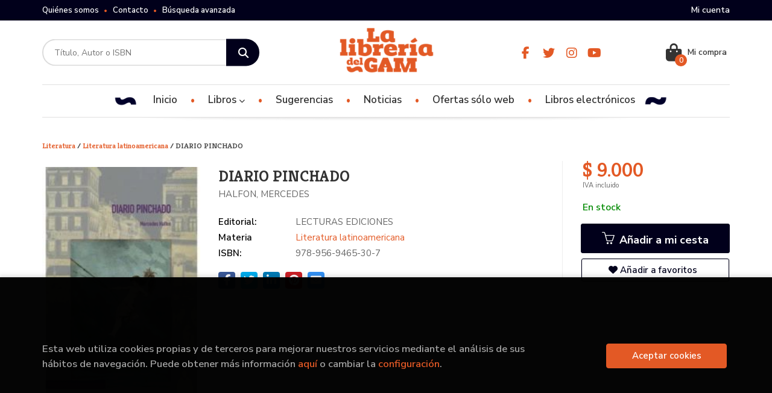

--- FILE ---
content_type: text/html; charset=UTF-8
request_url: https://www.libreriadelgam.cl/libro/diario-pinchado_100737
body_size: 13931
content:
<!DOCTYPE html>
<html lang="es">
<head>
    <title>DIARIO PINCHADO. HALFON, MERCEDES. 9789569465307 Librería del GAM</title>
    <meta charset="utf-8">
    <meta name="viewport" content="width=device-width, initial-scale=1.0">
    <meta name="description" content="DIARIO PINCHADO, HALFON, MERCEDES, $ 9.000. Con una de las voces más interesantes de la literatura actual, Mercedes Halfon construye una narración íntima, calma y observadora. La síntesis propia de la poesía le permite contar, en pocas palabras, un desencuentro en Berlín. Una chica que odia viajar llega con una pequeña valija a visitar a su novio, a la residencia de escritor en la que participa. Va moviéndose sola y a tientas por la ciudad extrajera. ¿Qué significa perderse? ¿Qué significa orientarse? Las preguntas se vuelven existenciales y la escritura las responde de manera oblicua, sutil, en un descubrimiento gradual que va abriéndose y cerrándose como las entradas de un diario personal. Diario pinchado es un amor que se desinfla, donde lo importante sucede siempre en el punto ciego de las becas. Los detalles cotidianos se vuelven metáforas de la vida, pero metáforas inquietantes, ambivalentes. La autora logra un personaje confesional, querible, y nos hace sentir cerca de la belleza de su extravío. ">
    <meta name="keywords" content="DIARIO PINCHADO, HALFON, MERCEDES">
    <meta name="revisit" content="15 days">
    <meta name="revisit-after" content="1 days">
        <link rel="image_src" href="https://www.libreriadelgam.cl/imagenes/9789569/978956946530.JPG">
    <meta property="og:type" content="product">
    <meta property="og:image" content="https://www.libreriadelgam.cl/imagenes/9789569/978956946530.JPG">
    <meta property="og:url" content="https://www.libreriadelgam.cl/libro/diario-pinchado_100737">
    <meta property="og:title" content="DIARIO PINCHADO. HALFON, MERCEDES. 9789569465307 Librería del GAM">
    <meta property="og:description" content="DIARIO PINCHADO, HALFON, MERCEDES, $ 9.000. Con una de las voces más interesantes de la literatura actual, Mercedes Halfon construye una narración íntima, calma y observadora. La síntesis propia de la poesía le permite contar, en pocas palabras, un desencuentro en Berlín. Una chica que odia viajar llega con una pequeña valija a visitar a su novio, a la residencia de escritor en la que participa. Va moviéndose sola y a tientas por la ciudad extrajera. ¿Qué significa perderse? ¿Qué significa orientarse? Las preguntas se vuelven existenciales y la escritura las responde de manera oblicua, sutil, en un descubrimiento gradual que va abriéndose y cerrándose como las entradas de un diario personal. Diario pinchado es un amor que se desinfla, donde lo importante sucede siempre en el punto ciego de las becas. Los detalles cotidianos se vuelven metáforas de la vida, pero metáforas inquietantes, ambivalentes. La autora logra un personaje confesional, querible, y nos hace sentir cerca de la belleza de su extravío. ">
    
            
            <meta name="robots" content="index,follow">
        
        <link rel="canonical" href="https://www.libreriadelgam.cl/libro/diario-pinchado_100737">
            
    <link rel="stylesheet" href="https://cdnjs.cloudflare.com/ajax/libs/simple-line-icons/2.4.1/css/simple-line-icons.css">
    <link rel="stylesheet" type="text/css" href="https://cdnjs.cloudflare.com/ajax/libs/bootstrap3-dialog/1.34.5/css/bootstrap-dialog.min.css">
        <link rel="stylesheet" type="text/css" href="/lightbox/css/lightbox.css">
        <link rel="stylesheet" type="text/css" href="/css/style.css">
    <link rel="stylesheet" type="text/css" href="/css/custom.css">
    <link type="image/x-icon" rel="shortcut icon" href="/images/favicon.ico">



    <!-- alternativa http://schema.org/Organization, igual pero hay que quitar priceRange -->
    <script type="application/ld+json">
    {
    "@context" : "http://schema.org",
    "@type" : "BookStore",
    "name" : "Librería del GAM",
    "url" : "https://www.libreriadelgam.cl",
    "logo": "https://www.libreriadelgam.cl/images/logo-white.png",
    "address": {
        "@type": "PostalAddress",
        "addressLocality": "Santiago",
        "addressRegion": "Chile",
        "postalCode": "8320161",
        "streetAddress": "Para retiro en bodega: Av Italia 1875 Ñuñoa. Local ALAMEDA 227 "
    },
    "priceRange": "$$",
    "image": "https://www.libreriadelgam.cl/images/logo.png",
    "telephone": "(+56) 226642756",
    "email": "contacto@libreriadelgam.cl",
    "sameAs" : [
            "https://www.facebook.com/libreriadelgam/",            "https://twitter.com/LibreriadelGAM_?lang=es",            "https://www.instagram.com/libreriadelgam",            "https://www.youtube.com/channel/UCP4XJRFXTqRYbewYwbCXdpA/featured"    
    ]
    }
    </script>
    <script type="application/ld+json">
    {
    "@context": "http://schema.org",
    "@type": "WebSite",
    "url": "https://www.libreriadelgam.cl",
    "potentialAction": {
        "@type": "SearchAction",
        "target": "https://www.libreriadelgam.cl/busqueda/listaLibros.php?tipoBus=full&palabrasBusqueda={search_term_string}",
        "query-input": "required name=search_term_string"
    }
    }
    </script>
    
    <!-- COMENTARIO: Existe el atributo itemCondition para describir el estado de un producto.
    "itemCondition": "$array.campo_estado_libro" -->
    <script type="application/ld+json">
        {
            "@context": "http://schema.org",
            "@type": "Book",
            "name": "DIARIO PINCHADO",
            "author": "HALFON, MERCEDES",
                        "publisher": "LECTURAS EDICIONES",
                            
            "isbn": "978-956-9465-30-7",
                
                                                "offers": {
                "@type": "Offer",
                "price": "9.000.00",
                "url": "https://www.libreriadelgam.cl/libro/diario-pinchado_100737",
                                "availability": "http://schema.org/InStock",
                                "priceCurrency": "CLP"
            },
                                                "description": " Con una de las voces más interesantes de la literatura actual, Mercedes Halfon construye una narración íntima, calma y observadora. La síntesis propia de la poesía le permite contar, en pocas palabras, un desencuentro en Berlín. Una chica que odia viajar llega con una pequeña valija a visitar a su novio, a la residencia de escritor en la que participa. Va moviéndose sola y a tientas por la ciudad extrajera. ¿Qué significa perderse? ¿Qué significa orientarse? Las preguntas se vuelven existenciales y la escritura las responde de manera oblicua, sutil, en un descubrimiento gradual que va abriéndose y cerrándose como las entradas de un diario personal. Diario pinchado es un amor que se desinfla, donde lo importante sucede siempre en el punto ciego de las becas. Los detalles cotidianos se vuelven metáforas de la vida, pero metáforas inquietantes, ambivalentes. La autora logra un personaje confesional, querible, y nos hace sentir cerca de la belleza de su extravío. ",
                        "image": "https://www.libreriadelgam.cl/imagenes/9789569/978956946530.JPG"
            }
    </script>
    </head>
<body class="page-detalle" onload="" >

            <header id="header" class="header-3">
	<div class="header-top">
		<div class="container">
	        <!--MENU MI CUENTA-->
	        <div id="account" class="dropdown">
	            					<a href="https://www.libreriadelgam.cl/registro/autenticacion.php"><i class="icon-user icon visible-xs"></i><span class="btn-login hidden-xs">Mi cuenta</span></a>
					        </div>
	        <!--FIN MENU MI CUENTA-->

			
			<div class="cart-mobile visible-xs">
                <span id="numArticulosMini" class="cantidad-mobile numArticulos">0</span>
                                <a class="btntwo" href="/cesta/cestaCompra.php"><i class="icon icon-bag"></i></a>
                            </div>

            <div id="nav-header" class="hidden-xs">
                <ul>
                                    <li><a href="/especial/quienes-somos">Quiénes somos</a></li>
                                    <li><a href="/contacto">Contacto</a></li>
                                    <li><a href="/busqueda/buscadorAvanzado.php">Búsqueda avanzada</a></li>
                
                </ul>
            </div>

            <button type="button" class="navbar-toggle" data-toggle="collapse" data-target="#navbar-collapse-1">
                <span class="sr-only"></span>
                <span class="icon-bar"></span>
                <span class="icon-bar"></span>
                <span class="icon-bar"></span>
            </button>

		</div>

	</div> <!--/header-top-->

	<div class="header-middle">
    	<div class="container">
    		<div class="row">

				<div id="search" class="col-md-4 col-sm-4">
	                <form name="formBusRapida" id="busqueda" action="/busqueda/listaLibros.php" method="get" onsubmit="return busRapida()">
	                    <input type="hidden" name="tipoBus" id="tipoBus" value="full">
	                    <input class="search-text" type="text" name="palabrasBusqueda" placeholder="Título, Autor o ISBN">
	                    <!-- <input type="submit" name="boton" value="" class="btntwo search"> -->
	                    <button class="btntwo search" title="Buscar" type="submit"><i class="fa fa-search"></i></button>
	                    	                </form>
	                <a class="avanzado hidden-xs" href="/busqueda/buscadorAvanzado.php">
	                    <span class="fa fa-angle-right"></span>
	                    Búsqueda avanzada
	                </a>
	            </div>
				<div id="logotipo" class="col-md-4 col-sm-4">
					<a href="/index.php">
						<img class="hidden-xs" title="Ir a la página de inicio" alt="Librería del GAM" src="/images/logo.png">
						<img class="visible-xs" title="Ir a la página de inicio" alt="Librería del GAM" src="/images/logo-white.png">
					</a>
				</div>

				<div id="social-networks" class="col-md-2 hidden-sm hidden-xs">
										<ul class="social-networks">
												<li class="facebook">
							<a title="FACEBOOK" target="_blank" href="https://www.facebook.com/libreriadelgam/"><i class="fa fa-facebook"></i></a>
						</li>
												<li class="twitter">
							<a title="TWITTER" target="_blank" href="https://twitter.com/LibreriadelGAM_?lang=es"><i class="fa fa-twitter"></i></a>
						</li>
												<li class="instagram">
							<a title="INSTAGRAM" target="_blank" href="https://www.instagram.com/libreriadelgam"><i class="fa fa-instagram"></i></a>
						</li>
												<li class="youtube">
							<a title="YOUTUBE" target="_blank" href="https://www.youtube.com/channel/UCP4XJRFXTqRYbewYwbCXdpA/featured"><i class="fa fa-youtube"></i></a>
						</li>
						
						<!--<li class="wikiloc">
							<a title="Wikiloc" target="_blank" href="https://ca.wikiloc.com/wikiloc/user.do?id=450170"><i class="icon-wikiloc"></i></a>
						</li>-->
					</ul>
									</div>

				<div id="cart" class="col-md-2 col-sm-4 hidden-xs">
	                <ul id="cart-fixed">
	                    <li id="tt_products_minibasket">
	                        	                            <a class="btn-cart" href="/cesta/cestaCompra.php"><i class="fas fa-shopping-bag"></i> <span class="cart-txt">Mi compra</span> <span class="numArticulos">0</span></a>
	                        	                        <ul id="contentMiniCesta">
	                            <li id="miniCesta">
	                                
	                            </li>
	                            <li>
																		<a class="btn-cart-checkout" href="/cesta/cestaCompra.php">Ver Mi Compra</a>
										                            </li>
	                        </ul>
	                    </li>
					</ul>
					
				</div>

			</div>
		</div>
	</div><!--/header-middle-->

	<div class="header-nav">
    	<div class="container">
		        <nav class="navbar navbar-default" role="navigation">
	               <div class="collapse navbar-collapse" id="navbar-collapse-1">
	                    <ul class="nav navbar-nav">

	                        		                        <li ><a href="/index.php"><span>Inicio</span></a></li>
																										<li class="dropdown">
										<a href="/home_libros" class="dropdown-toggle" data-toggle="dropdown">Libros <i class="fas fa-chevron-down"></i></a>
										<ul class="dropdown-menu dropdown-menu-cabecera">
											<ul class="menu-explorar">
																								<span class="main-nav-title">Explorar</span>
																								<li><a href="/especial/novedades/15/">Novedades</a></li>
																								<li><a href="/especial/ofertas-solo-web/21/">Ofertas</a></li>
												
																							</ul>
																						<span class="main-nav-title">Materias</span>
											<ul class="menu-materias">
																								<li >
													<a href="/libros-de/divulgacion-cientifica-10/" title="Divulgación científica">Divulgación científica</a>
												</li>
																								<li >
													<a href="/libros-de/ciencias-humanas-11/" title="Ciencias humanas">Ciencias humanas</a>
												</li>
																								<li >
													<a href="/libros-de/educacion-y-pedagogia-12/" title="Educación y pedagogía">Educación y pedagogía</a>
												</li>
																								<li >
													<a href="/libros-de/generalidades-13/" title="Generalidades">Generalidades</a>
												</li>
																								<li >
													<a href="/libros-de/infantiljuvenil-14/" title="Infantil/juvenil">Infantil/juvenil</a>
												</li>
																								<li >
													<a href="/libros-de/literatura-15/" title="Literatura">Literatura</a>
												</li>
																								<li >
													<a href="/libros-de/autoayuda--16/" title="Autoayuda ">Autoayuda </a>
												</li>
																								<li >
													<a href="/libros-de/juegos-de-mesa-17/" title="Juegos de mesa">Juegos de mesa</a>
												</li>
																								<li >
													<a href="/libros-de/arquitectura-y-estudios-urbanos-18/" title="Arquitectura y estudios urbanos">Arquitectura y estudios urbanos</a>
												</li>
																								<li >
													<a href="/libros-de/arte-y-estetica-19/" title="Arte y estética">Arte y estética</a>
												</li>
																								<li >
													<a href="/libros-de/musica-20/" title="Música">Música</a>
												</li>
																								<li >
													<a href="/libros-de/ocultismo-esoterismo-21/" title="Ocultismo / esoterismo">Ocultismo / esoterismo</a>
												</li>
																								<li >
													<a href="/libros-de/japon-22/" title="Japón">Japón</a>
												</li>
																								<li >
													<a href="/libros-de/cine-23/" title="Cine">Cine</a>
												</li>
																								<li >
													<a href="/libros-de/china-24/" title="China">China</a>
												</li>
																								<li >
													<a href="/libros-de/ilustrados-25/" title="Ilustrados">Ilustrados</a>
												</li>
																								<li >
													<a href="/libros-de/historia-26/" title="Historia">Historia</a>
												</li>
																								<li >
													<a href="/libros-de/cultura-geek-27/" title="Cultura geek">Cultura geek</a>
												</li>
																								<li >
													<a href="/libros-de/corea-28/" title="Corea">Corea</a>
												</li>
												
											</ul>
																					</ul>
									</li>
									
																	                        <li ><a href="/especial/novedades/15/"><span>Sugerencias</span></a></li>
																	                        <li ><a href="/noticias/noticias.php"><span>Noticias</span></a></li>
																	                        <li ><a href="/especial/ofertas-solo-web/21/"><span>Ofertas sólo web</span></a></li>
																	                        <li ><a href="https://ebooks.libreriadelgam.cl" target="_blank"><span>Libros electrónicos</span></a></li>
															

	                        	                        <li class="visible-xs "><a href="/especial/quienes-somos">Quiénes somos</a></li>
	                        	                        <li class="visible-xs "><a href="/contacto">Contacto</a></li>
	                        	                        <li class="visible-xs  line-off"><a href="/busqueda/buscadorAvanzado.php">Búsqueda avanzada</a></li>
	                        

	                        						</ul>

					</div>
				</div>
    	</div>
    </div><!--/header-nav-->
</header>
    
<div class="container main-container">
    <div class="row">

 
<div class="content col-md-12">
        <h3 class="title bread">         
                                    <a href="/libros-de/literatura-15/" title="Libros de Literatura"> Literatura </a>
                    /                <a href="/libros-de/literatura-latinoamericana-1513/" title="Libros de Literatura latinoamericana"> Literatura latinoamericana </a>
        
        / DIARIO PINCHADO
    </h3>
    
    <div class="row">

        <div class="fichaDetalle col-sm-9">
            <div class="row">

                <div id="detimg" class="col-sm-4">
                                        <img width="267" height="400" id="detportada" src="https://www.libreriadelgam.cl/imagenes/9789569/978956946530.JPG" alt="DIARIO PINCHADO" title="DIARIO PINCHADO">
                                                            
                                            <a id="9789569465307" class="googlebooks" style="display:none" onclick="ProcessPreview('9789569465307')"></a>
                    
                                        
                    
                                
                </div>
			
                <dl class="summary col-md-8 col-sm-8">
                    <h1 id="titulo">DIARIO PINCHADO</h1>
                                        <p id="autor">                    		<span class="nomesigas" data-link="L2F1dG9yL2hhbGZvbi1tZXJjZWRlcy8=">HALFON, MERCEDES</span>		    





</p>
                    
                    <div class="precioDetalle-mobile precioDetalle">
                        <div class="wraper-precioDetalle">
                                                            <div class="infoprices">
                                    <span class="despues">$ 9.000</span>
                                </div>
                                <!-- poner 0 en lugar de 9999 para que se muestre el $ de impuesto -->
                                <div class="iva"> IVA incluido</div>
                                                                             
                        </div>
                        
                                                    <div class="disponibilidad green" id="disponibilidad" >
                                En stock                            </div>
                                            </div>				
                    
                                            <dt>Editorial:</dt>
                                                <dd  class="editorial"><span class="nomesigas" data-link="L2VkaXRvcmlhbC9sZWN0dXJhcy1lZGljaW9uZXMvMjA0MC8=">LECTURAS EDICIONES</span></dd>
                                                                
                                        
                                                                                    
                                        <dt>Materia</dt>
                    <dd><a href="/libros-de/literatura-latinoamericana-1513/" class="" title="Mostrar todos los libros de la materia">Literatura latinoamericana</a></dd>
                                        
                        
                    <dt>ISBN:</dt>
                    <dd>978-956-9465-30-7</dd>
                    <div class="clear"></div>
                                        
                                        
                    
                                                            
                                        
                    
                    
                    
                                        <div id="share-links"></div>
                    
                                                                                                 

                            
                </dl>

            </div>
		</div> <!-- fin fichaDetalle-->
    
        <div class="price-col col-sm-3">
            <div class="precioDetalle">
                <div class="wraper-precioDetalle">
                                            <div class="infoprices">
                            <span class="despues">$ 9.000</span>
                        </div>
                        <!-- poner 0 en lugar de 9999 para que se muestre el $ de impuesto -->
                        <div class="iva"> IVA incluido</div>
						                                     
                </div>
				
				                <div class="disponibilidad green" id="disponibilidad2">
                    En stock                </div>
				            </div>

                        
            
                        
			<div class="cta-wrapper">
				                    <button id="botonComprar" data-id="100737" class="btn buy" title="Añadir a Mi Compra"><span class="icon icon-basket"></span> Añadir a mi cesta</button>
					
					                    
                    							</div>

            
              
            
                      
                        
                        
            			
			                                 
            			
			            <div class="wraper-detalle">
                <span class="btn btn-secondary btn-lg btn-block btnfavoritos nomesigas" data-link="L2Zhdm9yaXRvcy9pbnNGYXZvcml0by5waHA/Y29kQXJ0aWN1bG89MTAwNzM3">
                    <i class="fa fa-heart"></i>
                    Añadir a favoritos
                </span>
            </div>
             
						
						
			        </div>

    </div>

    <div class="row">
		
        <div id="detpestanias" class="col-md-12">
            <ul id="detnavtab">
                            <li><a href="#tabsinopsis">Sinopsis</a></li>
                                                    <li><a href="#tabopiniones">Comentarios</a></li>
                        </ul>

            <div class="clear"></div>

            
                        <div id="tabsinopsis" >
                                                <p class="bodytext">Con una de las voces más interesantes de la literatura actual, Mercedes Halfon construye <BR>una narración íntima, calma y observadora. La síntesis propia de la poesía le permite contar, <BR>en pocas palabras, un desencuentro en Berlín. Una chica que odia viajar llega con una <BR>pequeña valija a visitar a su novio, a la residencia de escritor en la que participa. Va <BR>moviéndose sola y a tientas por la ciudad extrajera. ¿Qué significa perderse? ¿Qué significa <BR>orientarse? Las preguntas se vuelven existenciales y la escritura las responde de manera <BR>oblicua, sutil, en un descubrimiento gradual que va abriéndose y cerrándose como las <BR>entradas de un diario personal. Diario pinchado es un amor que se desinfla, donde lo <BR>importante sucede siempre en el punto ciego de las becas. Los detalles cotidianos se <BR>vuelven metáforas de la vida, pero metáforas inquietantes, ambivalentes. La autora logra un <BR>personaje confesional, querible, y nos hace sentir cerca de la belleza de su extravío. </p>
                            </div>
            
            
                        <div id="tabopiniones">
                                    <a href="#" data-toggle="modal" data-target="#modal-comentar" id="comentar" class="btntwo">Sé el primero en comentar este libro</a>
                            </div>
                    </div><!--detpestanias-->

                <div class="block col-md-12">
            <h2 class="title">Artículos relacionados</h2>
            <ul class="listado_libros books grid">
                                    <li class="item">
                        
    <div class="portada">
        <div>
            <a href="/libro/ella-entro-por-la-ventana-del-bano_109127"><img width="145" height="218" class="foto" src="https://www.libreriadelgam.cl/imagenes/9788420/978842045494.JPG" alt="ELLA ENTRÓ POR LA VENTANA DEL BAÑO" title="ELLA ENTRÓ POR LA VENTANA DEL BAÑO">
                        
            
                        </a>
        </div>
    </div>
    <form>
        <dl class="dublincore">
            <dd class="title"><a href="/libro/ella-entro-por-la-ventana-del-bano_109127" title="ELLA ENTRÓ POR LA VENTANA DEL BAÑO">ELLA ENTRÓ POR LA VENTANA DEL BAÑO</a></dd>
            <dd class="creator">                        MENDOZA, ÉLMER    
</dd>
            <!--<dd class="publisher">ALFAGUARA</dd>
            <dd>01/01/2022</dd>-->

                            <dd class="mulsinop">Vuelve el maestro de la novela policiaca mexicana con una nueva entrega del icónico Zurdo Mendieta. «El patriarca de la literatura policial en México.»Arturo Pérez-Reverte Sebastián Salcido, alias el Siciliano, está libre después de pasar más  de dos décadas en prisión. Es el líder de un despiadado grupo de  exmilitares dedicados al narcotráfico. Lejos de suavizarse en la cárce...</dd>
            
                            <dd class="disponibilidad green" > En stock</dd>
                    </dl>
        
        <div class="botones">
            <p class="precio">
                                    <strong>$ 19.550</strong>
                            </p>
                        <div class="formulario">
                                <button id="href_dispo_109127" style="" data-id="109127" class="btntwo botonComprar" title="Añadir a Mi Compra">Comprar</button>
                            </div>
                    </div>
        
    </form>
                    </li>
                                    <li class="item">
                        
    <div class="portada">
        <div>
            <a href="/libro/marti-en-su-universo_108615"><img width="145" height="218" class="foto" src="https://www.libreriadelgam.cl/imagenes/9788420/978842043970.JPG" alt="MARTÍ EN SU UNIVERSO" title="MARTÍ EN SU UNIVERSO">
                        
            
                        </a>
        </div>
    </div>
    <form>
        <dl class="dublincore">
            <dd class="title"><a href="/libro/marti-en-su-universo_108615" title="MARTÍ EN SU UNIVERSO">MARTÍ EN SU UNIVERSO</a></dd>
            <dd class="creator">                        MARTÍ, JOSÉ    
</dd>
            <!--<dd class="publisher">ALFAGUARA</dd>
            <dd>01/11/2021</dd>-->

                            <dd class="mulsinop">El escritor que revolucionó la literatura en español. Nueva edición conmemorativa de la Real Academia Española y la Asociación de Academias de la Lengua Española.  «Nuestro trópico no ha tenido verdaderos escritores tropicales,  excepto uno, Martí, con un camino de metáforas que no se le acaba nunca.»Gabriela Mistral Poeta, ensayista, diplomático y político, el cubano José Mart...</dd>
            
                            <dd class="disponibilidad green" > En stock</dd>
                    </dl>
        
        <div class="botones">
            <p class="precio">
                                    <strong>$ 25.000</strong>
                            </p>
                        <div class="formulario">
                                <button id="href_dispo_108615" style="" data-id="108615" class="btntwo botonComprar" title="Añadir a Mi Compra">Comprar</button>
                            </div>
                    </div>
        
    </form>
                    </li>
                                    <li class="item">
                        
    <div class="portada">
        <div>
            <a href="/libro/eva-y-las-fieras_107990"><img width="145" height="218" class="foto" src="https://www.libreriadelgam.cl/imagenes/9788433/978843399932.JPG" alt="EVA Y LAS FIERAS" title="EVA Y LAS FIERAS">
                        
            
                        </a>
        </div>
    </div>
    <form>
        <dl class="dublincore">
            <dd class="title"><a href="/libro/eva-y-las-fieras_107990" title="EVA Y LAS FIERAS">EVA Y LAS FIERAS</a></dd>
            <dd class="creator">                        UNGAR, ANTONIO    
</dd>
            <!--<dd class="publisher">ANAGRAMA</dd>
            <dd>01/10/2021</dd>-->

                            <dd class="mulsinop">Una historia de amor y muerte en un puerto fluvial de la selva. Un demoledor retrato de la violencia en la Colombia de finales del siglo XX. En una barca a la deriva, en lo más profundo de las selvas del Orinoco, Eva se desangra y entre el sueño y la vigilia se pregunta si será encontrada, si llegará viva a una orilla, si su destino es entregar su cuerpo a los picos de los buit...</dd>
            
                            <dd class="disponibilidad green" > En stock</dd>
                    </dl>
        
        <div class="botones">
            <p class="precio">
                                    <strong>$ 22.000</strong>
                            </p>
                        <div class="formulario">
                                <button id="href_dispo_107990" style="" data-id="107990" class="btntwo botonComprar" title="Añadir a Mi Compra">Comprar</button>
                            </div>
                    </div>
        
    </form>
                    </li>
                                    <li class="item">
                        
    <div class="portada">
        <div>
            <a href="/libro/un-viaje-a-salto_108722"><img width="145" height="218" class="foto" src="https://www.libreriadelgam.cl/imagenes/9788412/978841240814.JPG" alt="UN VIAJE A SALTO" title="UN VIAJE A SALTO">
                        
            
                        </a>
        </div>
    </div>
    <form>
        <dl class="dublincore">
            <dd class="title"><a href="/libro/un-viaje-a-salto_108722" title="UN VIAJE A SALTO">UN VIAJE A SALTO</a></dd>
            <dd class="creator">                        MAIA, CIRCE    
</dd>
            <!--<dd class="publisher">LAS AFUERAS</dd>
            <dd>01/10/2021</dd>-->

                            <dd class="mulsinop">La obra más original de una de las grandes escritoras latinoamericanas del siglo XX y XXI. Con una forma singular -texto a dos voces, relato de viaje, diario- Un viaje a Salto narra hechos igual de extraordinarios. En los meses previos al golpe de Estado de Uruguay, una niña y su madre viajan para ver a su padre y esposo, preso político por asistir como médico al Movimiento Tup...</dd>
            
                            <dd class="disponibilidad green" > En stock</dd>
                    </dl>
        
        <div class="botones">
            <p class="precio">
                                    <strong>$ 17.000</strong>
                            </p>
                        <div class="formulario">
                                <button id="href_dispo_108722" style="" data-id="108722" class="btntwo botonComprar" title="Añadir a Mi Compra">Comprar</button>
                            </div>
                    </div>
        
    </form>
                    </li>
                                    <li class="item">
                        
    <div class="portada">
        <div>
            <a href="/libro/huaco-retrato_108104"><img width="145" height="218" class="foto" src="https://www.libreriadelgam.cl/imagenes/9788439/978843973809.JPG" alt="HUACO RETRATO" title="HUACO RETRATO">
                        
            
                        </a>
        </div>
    </div>
    <form>
        <dl class="dublincore">
            <dd class="title"><a href="/libro/huaco-retrato_108104" title="HUACO RETRATO">HUACO RETRATO</a></dd>
            <dd class="creator">                        WIENER, GABRIELA    
</dd>
            <!--<dd class="publisher">LITERATURA RANDOM HOUSE</dd>
            <dd>01/10/2021</dd>-->

                            <dd class="mulsinop">La muerte de su padre y los fantasmas de su herencia marcan el  retorno de Wiener con esta exploración memorable sobre el amor, el deseo, los celos y el racismo.Valeria Luiselli Un huaco retrato es una pieza de cerámica prehispánica que buscaba  representar los rostros indígenas con la mayor precisión posible. Se  dice que capturaba el alma de las personas, un registro que ha s...</dd>
            
                            <dd class="disponibilidad green" > En stock</dd>
                    </dl>
        
        <div class="botones">
            <p class="precio">
                                    <strong>$ 14.000</strong>
                            </p>
                        <div class="formulario">
                                <button id="href_dispo_108104" style="" data-id="108104" class="btntwo botonComprar" title="Añadir a Mi Compra">Comprar</button>
                            </div>
                    </div>
        
    </form>
                    </li>
                                    <li class="item">
                        
    <div class="portada">
        <div>
            <a href="/libro/todos-los-cuadros-que-tire_107893"><img width="145" height="218" class="foto" src="https://www.libreriadelgam.cl/imagenes/9789877/978987712186.JPG" alt="TODOS LOS CUADROS QUE TIRÉ" title="TODOS LOS CUADROS QUE TIRÉ">
                        
            
                        </a>
        </div>
    </div>
    <form>
        <dl class="dublincore">
            <dd class="title"><a href="/libro/todos-los-cuadros-que-tire_107893" title="TODOS LOS CUADROS QUE TIRÉ">TODOS LOS CUADROS QUE TIRÉ</a></dd>
            <dd class="creator">                        PAVÓN, CECILIA    
</dd>
            <!--<dd class="publisher">ETERNA CADENCIA</dd>
            <dd>01/06/2020</dd>-->

                            <dd class="mulsinop">Voy a hacer una confesión que me hace sentir mal. Quizás al ponerla aquí en palabras, al lograr que estas palabras las lea alguien más, convertidas en literatura, consiga que este sentimiento funesto me abandone y se esfume: entré a la tienda H&M con la esperanza de que la ropa que me comprara me ayudara, de vuelta en Buenos Aires, a conseguir novio.En un rincón junto al horno ...</dd>
            
                            <dd class="disponibilidad green" > En stock</dd>
                    </dl>
        
        <div class="botones">
            <p class="precio">
                                    <strong>$ 22.000</strong>
                            </p>
                        <div class="formulario">
                                <button id="href_dispo_107893" style="" data-id="107893" class="btntwo botonComprar" title="Añadir a Mi Compra">Comprar</button>
                            </div>
                    </div>
        
    </form>
                    </li>
                
            </ul>
        </div>
        
                                <div class="block col-md-12">
                <h2 class="title">Otros libros del autor</h2>
                <ul class="listado_libros books grid">
                                            <li class="item">
                            
    <div class="portada">
        <div>
            <a href="/libro/extranjero-en-todas-partes_114975"><img width="145" height="218" class="foto" src="https://www.libreriadelgam.cl/imagenes/9789563/978956314550.JPG" alt="EXTRANJERO EN TODAS PARTES" title="EXTRANJERO EN TODAS PARTES">
                        
            
                        </a>
        </div>
    </div>
    <form>
        <dl class="dublincore">
            <dd class="title"><a href="/libro/extranjero-en-todas-partes_114975" title="EXTRANJERO EN TODAS PARTES">EXTRANJERO EN TODAS PARTES</a></dd>
            <dd class="creator">                        HALFON, MERCEDES    
</dd>
            <!--<dd class="publisher">EDICIONES UDP</dd>
            <dd></dd>-->

                            <dd class="mulsinop">En agosto de 1939 un buque de bandera polaca arriba a Buenos Aires. En él venía una delegación de empresarios, diplomáticos y periodistas de ese país que, a los pocos días, recibe la orden de volver con todos sus tripulantes y pasajeros, frente al inminente comienzo de la Segunda Guerra Mundial. En el último momento, uno de ellos, obnubilado por la curiosidad que le producía es...</dd>
            
                            <dd class="disponibilidad green" > En stock</dd>
                    </dl>
        
        <div class="botones">
            <p class="precio">
                                    <strong>$ 14.500</strong>
                            </p>
                        <div class="formulario">
                                <button id="href_dispo_114975" style="" data-id="114975" class="btntwo botonComprar" title="Añadir a Mi Compra">Comprar</button>
                            </div>
                    </div>
        
    </form>
                        </li>
                                            <li class="item">
                            
    <div class="portada">
        <div>
            <a href="/libro/trabajo-de-los-ojos-el_94046"><img width="145" height="218" class="foto" src="https://www.libreriadelgam.cl/imagenes/9789569/978956946525.JPG" alt="TRABAJO DE LOS OJOS, EL" title="TRABAJO DE LOS OJOS, EL">
                        
            
                        </a>
        </div>
    </div>
    <form>
        <dl class="dublincore">
            <dd class="title"><a href="/libro/trabajo-de-los-ojos-el_94046" title="TRABAJO DE LOS OJOS, EL">TRABAJO DE LOS OJOS, EL</a></dd>
            <dd class="creator">                        HALFON, MERCEDES    
</dd>
            <!--<dd class="publisher">LECTURAS EDICIONES</dd>
            <dd></dd>-->

                            <dd class="mulsinop">El trabajo de los ojos es un libro hipnótico que empieza cuando la mujer que escribe da cuenta de la muerte de su oculista. El hombre que la ayudaba a ver. El relato, como hilo conductor de la enfermedad visual, bucea en la enfermedad espiritual. Siguiendo a Montaigne: toda enfermedad es primero una enfermedad del alma. Ya sin su oculista, la mujer narra, se emancipa escrib...</dd>
            
                            <dd class="disponibilidad green" > En stock</dd>
                    </dl>
        
        <div class="botones">
            <p class="precio">
                                    <strong>$ 9.000</strong>
                            </p>
                        <div class="formulario">
                                <button id="href_dispo_94046" style="" data-id="94046" class="btntwo botonComprar" title="Añadir a Mi Compra">Comprar</button>
                            </div>
                    </div>
        
    </form>
                        </li>
                    
                </ul>
            </div>
                    
        
        <!--
                -->

        
        
                    
            
    </div>          
</div>

<div id="modal-preview" class="modal fade in" tabindex="-1" role="dialog" aria-hidden="false">
    <div class="modal-dialog modal-lg">
        <div class="modal-content">
            <div class="modal-header">
                <button class="close" type="button" data-dismiss="modal"><i class="fa fa-times" aria-hidden="true"></i></button>
                <h4 class="modal-title">Vista previa: <small>DIARIO PINCHADO</small></h4>
            </div>
            <div id="modal-body" class="modal-body"></div>
        </div>
    </div>
</div>

<!-- Modal Enviar amigo -->

<!-- Modal Avisador de stock -->

<!-- Modal Reservar -->

<!-- Modal Comentar -->
<div id="modal-comentar" class="modal fade" tabindex="-1" role="dialog" aria-labelledby="myModalLabel2">
    <div class="modal-dialog" role="document">
        <div class="modal-content">
            <form id="formOpinion" class="form-horizontal" method="post" data-toggle="validator" data-focus="false" role="form" novalidate="true">
                <input type="hidden" name="codigo" value="100737">
                <input type="hidden" id="valoracion" name="valoracion" value="0">
                <input type="hidden" id="token" name="token">
                <div class="modal-header">
                    <button class="close" type="button" data-dismiss="modal"><i class="fa fa-times" aria-hidden="true"></i></button>
                    <h4 class="modal-title">Comentarios</h4>
                </div>
                <div class="modal-body">
                    <div id="modal-comentar-box">
                        <div class="valoracion">
                            <label for="email" class="control-label">Valoración</label>
                            <div class="stars">
                                <a onclick="select_rating(1)" onmouseout="rating(ratingSeleccionado)" onmouseover="rating(1)" class="rating_off" id="rate1" title="Muy malo"><img alt="Muy malo" name="estrellas_1" src="/images/rating_off.png"></a>
                                <a onclick="select_rating(2)" onmouseout="rating(ratingSeleccionado)" onmouseover="rating(2)" class="rating_off" id="rate2" title="Malo"><img alt="Malo" name="estrellas_2" src="/images/rating_off.png"></a>
                                <a onclick="select_rating(3)" onmouseout="rating(ratingSeleccionado)" onmouseover="rating(3)" class="rating_off" id="rate3" title="Regular"><img alt="Regular" name="estrellas_3" src="/images/rating_off.png"></a>
                                <a onclick="select_rating(4)" onmouseout="rating(ratingSeleccionado)" onmouseover="rating(4)" class="rating_off" id="rate4" title="Bueno"><img alt="Bueno" name="estrellas_4" src="/images/rating_off.png"></a>
                                <a onclick="select_rating(5)" onmouseout="rating(ratingSeleccionado)" onmouseover="rating(5)" class="rating_off" id="rate5" title="Muy bueno"><img alt="Muy bueno" name="estrellas_5" src="/images/rating_off.png"></a>
                            </div>
                            <span>(Puedes valorar qué te ha parecido este libro)</span>
                        </div>
                        <div class="form-group">
                            <label for="email" class="col-sm-3 control-label">E-mail *</label>
                            <div class="col-sm-8">
                                <input type="text" name="email" id="email" class="form-control" value="" maxlength="65" data-error="Completa este campo" required>
                                <div class="help-block with-errors"></div>
                            </div>
                        </div>
                        <div class="form-group">
                            <label for="nombre" class="col-sm-3 control-label">Nombre *</label>
                            <div class="col-sm-8">
                                <input type="text" name="nombre" id="nombre" class="form-control" value="" maxlength="50" data-error="Completa este campo" required>
                                <div class="help-block with-errors"></div>
                            </div>
                        </div>
                        <div class="form-group">
                            <label for="tituloOpinion" class="col-sm-3 control-label">Título *</label>
                            <div class="col-sm-8">
                                <input type="text" name="tituloOpinion" id="tituloOpinion" class="form-control" value="" maxlength="100" data-error="Completa este campo" required>
                                <div class="help-block with-errors"></div>
                            </div>
                        </div>
                        <div class="form-group">
                            <label class="col-sm-3 control-label">Introduce tu opinión *</label>
                            <div class="col-sm-8">
                                <textarea name="opinion" id="opinion" class="form-control" data-error="Completa este campo" required></textarea>
                                <div class="help-block with-errors"></div>
                            </div>
                        </div>
                        <div class="form-group">
                            <div class="checkbox col-sm-offset-3 col-sm-9">
                                <label for="mostrarEmail" class="control-label">
                                    <input type="checkbox" name="mostrarEmail" id="mostrarEmail" value="S">
                                    Mostrar tu e-mail
                                </label>
                            </div>
                        </div>
                        <div class="form-group">
                            <div class="checkbox col-sm-offset-3 col-sm-9">
                                <label>
                                    <input type="checkbox"
                                            value="1"
                                            name="condiciones"
                                            data-error="Debes aceptar las condiciones"
                                            required>
                                    He leído y acepto la 
                                    <a href="/proteccion-de-datos">
                                        política de privacidad
                                    </a>
                                </label>
                                <div class="help-block with-errors"></div>
                            </div>
                        </div>
                    </div>
                    <div id="msg-modal"></div>
                </div>
                <div class="modal-footer">
                    <div class="form-group recaptcha-div" style="margin-right:75px;">
                        <button type="button" class="btn btn-default" data-dismiss="modal">Cancelar</button>                                            
                                                                    <input type="submit" class="g-recaptcha btn" 
                                    data-sitekey="6LdcUb4dAAAAAH1X8Q4EZnw6BPof_ZZOMSuR1WFo" 
                                    data-callback='onSubmitOpinion' 
                                    data-action='submit' 
                                    value="Enviar">
                                                                                        
                        </div>   
                </div>
            </form>
        </div>
    </div>
</div>

<!-- Modal Click & collect -->

            </div><!--cierre primary -->
        </div><!--cierre row -->
    </div><!--cierre content -->

		<footer id="footer">

		
		<div class="footer-bottom container">
			<div class="row">
	            <div class="col-md-3">
					<img class="footer-logo" title="Ir a la página de inicio" alt="Librería del GAM" src="/images/logo-white.png"/>

					<div class="contact-info hidden">
						<div>Para retiro en bodega: Av Italia 1875 Ñuñoa. Local ALAMEDA 227 </div>
						<span>8320161</span>
						<span>Santiago</span>
						<span>(Chile)</span>
					</div>

					                    <ul class="social-networks">
                                                <li class="facebook">
                            <a title="FACEBOOK" target="_blank" href="https://www.facebook.com/libreriadelgam/"><i class="fa fa-facebook"></i></a>
                        </li>
                                                <li class="twitter">
                            <a title="TWITTER" target="_blank" href="https://twitter.com/LibreriadelGAM_?lang=es"><i class="fa fa-twitter"></i></a>
                        </li>
                                                <li class="instagram">
                            <a title="INSTAGRAM" target="_blank" href="https://www.instagram.com/libreriadelgam"><i class="fa fa-instagram"></i></a>
                        </li>
                                                <li class="youtube">
                            <a title="YOUTUBE" target="_blank" href="https://www.youtube.com/channel/UCP4XJRFXTqRYbewYwbCXdpA/featured"><i class="fa fa-youtube"></i></a>
                        </li>
                        
                    </ul>
                    				</div>
	            <div class="footer-menu col-md-3 col-sm-4">
	            	<h2>Contacto</h2>
					<ul>
                		<li><i class="fa fa-phone" aria-hidden="true"></i><a href="tel:(+56) 226642756">(+56) 226642756</a></li>
   						<li><a href="mailto:contacto@libreriadelgam.cl" target="_blank"><i class="fa fa-envelope" aria-hidden="true"></i>contacto@libreriadelgam.cl</a></li>
						<li><a href="/contacto/"><i class="fa fa-comment" aria-hidden="true"></i>Formulario de contacto</a></li>
					</ul>
				</div>
	            <div class="footer-menu col-md-3 col-sm-4">
	            	<h2>Páginas legales</h2>
					<ul>
													<li><a href="/especial/condiciones-de-venta">Condiciones de venta</a></li>
													<li><a href="/proteccion-de-datos">Protección de datos</a></li>
						
					</ul>
				</div>
	            <div class="footer-menu col-md-3 col-sm-4">
					<h2>Atención al cliente</h2>
					<ul>
                        							<li><a href="/especial/quienes-somos">Quiénes somos</a></li>
													<li><a href="/pedidos-especiales/">Pedidos especiales</a></li>
						

						   					</ul>
				</div>
			</div>
			<div class="footer-copyright">
				<div class="row">
		            <div class="col-sm-12">
						<p class="info-name">
							2026 &copy; <strong>Librería del GAM</strong>. Todos los Derechos Reservados |
							<a href="https://editorial.trevenque.es/productos/weblib/" title="Desarrollado por Grupo Trevenque" target="_blank">Grupo Trevenque</a>
						</p>
					</div>
				</div>
			</div>
		</div>
		
	</footer>
	
    <div id="dialogAlert" style="display:none"></div>
    </div><!--cierre container -->


	<a href="#" class="scrollToTop"><i class="fa fa-chevron-up" aria-hidden="true"></i></a>


<script type="text/javascript">
	/** Variables configuración **/
	var rutaHtml = "";
	var rutaImg = "/images";
	var paginaActual = "detalle.php";
	var paramMoneda = "$|I|0|,|.|";
	var totalArticulosCesta = 0;
	var slider = 0;
	var autocomplete = 0;
	var analytics = "UA-136255813-1";
	var GTM = "";
	var facebookPixel = "";
	var divisa = "CLP";
	var afiliado = "";
	var stickyHeader = "1";
	/** Variables texto **/
	var emailIncorrecto = "El e-mail no es correcto";
	var aceptar = "Aceptar";
	var cancelar = "Cancelar";
		var verCesta = "Ver Mi Compra";
	var checkout = false;
		var seguirComprando = "Seguir comprando";
	var artInsCestaOK = "Artículo añadido a mi cesta";
	var verTodos = "Ver todos";
	var introPalBusqueda = "Introduce las palabras de búsqueda";
	var notifOK = "";
	var notifERR = "";
	var notifINFO = "";
	var numArticulosCarritoCab = "";
	var noArticulosCesta= "No hay artículos en la cesta";
	var verMas = "Ver más";
	var verMenos = "Ver menos";
</script>

<script type="text/javascript" src="/js/jquery.js" ></script>
<script type="text/javascript" src="/js/jquery-ui.min.js"></script>
<script type="text/javascript" src="/js/jquery.pnotify.min.js"></script>
<script type="text/javascript" src="/js/bootstrap.min.js"></script>
<script type="text/javascript" src="/js/validator.min.js"></script>
<script src="https://cdnjs.cloudflare.com/ajax/libs/bootstrap3-dialog/1.34.5/js/bootstrap-dialog.min.js"></script>
<script type="text/javascript" src="/js/jquery-labelauty.js"></script>
<script type="text/javascript" src="/js/slick.min.js"></script>
<!--<script src="https://kit.fontawesome.com/c6323d31ec.js" crossorigin="anonymous"></script>-->
<script src="/js/fontawesome.js" crossorigin="anonymous"></script>

	<script type="text/javascript" src="/js/jquery.idTabs.min.js" ></script>
	<script type="text/javascript" src="/lightbox/js/lightbox.min.js"></script>
	<script type="text/javascript" src="/js/jssocials.min.js"></script>

<script type="text/javascript" src="/js/check.js"></script>
<script type="text/javascript" src="/js/util.js"></script>
<script type="text/javascript" src="/js/general.js"></script>

        <script type="text/javascript">
		var CaptchaCallback = function() {
					};
		</script>
		<!-- <script src='https://www.google.com/recaptcha/api.js?hl=es&onload=CaptchaCallback&render=explicit' async defer></script> -->
		<script src='https://www.google.com/recaptcha/api.js?hl=es'></script>
				<!-- Marango 26/03/2021 Recaptcha V3 para cada página que lo necesite -->
								
			
				
			<script type="text/javascript" src="https://www.google.com/recaptcha/api.js?render=6LdcUb4dAAAAAH1X8Q4EZnw6BPof_ZZOMSuR1WFo"></script> 
			<script>						
				//Marango 27/04/2021 validamos el formulario de Comentarios y valoraciones
				function onSubmitOpinion() {											
						grecaptcha.ready(function() {
						grecaptcha.execute('6LdcUb4dAAAAAH1X8Q4EZnw6BPof_ZZOMSuR1WFo', {
							// Defino el valor del action o la acción, este valor también lo coloqué en el input oculto 'action'
							action: 'procesar'
						}).then(function(token) {						
							// Antes de procesar el formulario, le asigno el token al input oculto 'token' 
							document.getElementById('token').value = token;
			
							// Procesamos el formulario 						
								$('#formOpinion').submit();						
						});
					});				
				}
				//Marango 27/04/2021 validamos el formulario de Click and collect
				function onSubmitClickAndCollect() {											
						grecaptcha.ready(function() {
						grecaptcha.execute('6LdcUb4dAAAAAH1X8Q4EZnw6BPof_ZZOMSuR1WFo', {
							// Defino el valor del action o la acción, este valor también lo coloqué en el input oculto 'action'
							action: 'procesar'
						}).then(function(token) {						
							// Antes de procesar el formulario, le asigno el token al input oculto 'token' 
							document.getElementById('token').value = token;
			
							// Procesamos el formulario 						
								$('#formClickAndCollect').submit();						
						});
					});				
				}
	
				//Marango 27/04/2021 validamos el formulario de reservas
				function onSubmitReserva() {											
						grecaptcha.ready(function() {
						grecaptcha.execute('6LdcUb4dAAAAAH1X8Q4EZnw6BPof_ZZOMSuR1WFo', {
							// Defino el valor del action o la acción, este valor también lo coloqué en el input oculto 'action'
							action: 'procesar'
						}).then(function(token) {						
							// Antes de procesar el formulario, le asigno el token al input oculto 'token' 
							document.getElementById('token').value = token;
			
							// Procesamos el formulario 						
								$('#fomReservar').submit();						
						});
					});				
				}	
				
				//Marango 27/04/2021 validamos el formulario de enviar a un amigo
				function onSubmitEnviaAmigo() {											
						grecaptcha.ready(function() {
						grecaptcha.execute('6LdcUb4dAAAAAH1X8Q4EZnw6BPof_ZZOMSuR1WFo', {
							// Defino el valor del action o la acción, este valor también lo coloqué en el input oculto 'action'
							action: 'procesar'
						}).then(function(token) {						
							// Antes de procesar el formulario, le asigno el token al input oculto 'token' 
							document.getElementById('token').value = token;
			
							// Procesamos el formulario 						
								$('#formEnviaAmigo').submit();						
						});
					});				
				}	
				
				//Marango 27/04/2021 validamos el formulario de avisador de stock
				function onSubmitAvisador() {											
						grecaptcha.ready(function() {
						grecaptcha.execute('6LdcUb4dAAAAAH1X8Q4EZnw6BPof_ZZOMSuR1WFo', {
							// Defino el valor del action o la acción, este valor también lo coloqué en el input oculto 'action'
							action: 'procesar'
						}).then(function(token) {						
							// Antes de procesar el formulario, le asigno el token al input oculto 'token' 
							document.getElementById('token').value = token;
			
							// Procesamos el formulario 						
								$('#formAvisadorStock').submit();						
						});
					});				
				}				
			</script>
			
<noscript class="cookie-block-b">
	<script>
		(function(i,s,o,g,r,a,m){i['GoogleAnalyticsObject']=r;i[r]=i[r]||function(){
	(i[r].q=i[r].q||[]).push(arguments)},i[r].l=1*new Date();a=s.createElement(o),
	m=s.getElementsByTagName(o)[0];a.async=1;a.src=g;m.parentNode.insertBefore(a,m)
	})(window,document,'script','//www.google-analytics.com/analytics.js','ga');

		ga('create', 'UA-136255813-1', 'auto');
		ga('require', 'displayfeatures');
		ga('send', 'pageview');

			</script>
 </noscript>



	<script type="text/javascript">
var rutaImg = "/images";
	var VALORACIONES_LIBROS = false;
var EBOOKS = "L";
var logeado = false;
var rutaEbooks = "https://www.libreriadelgam.cl/unclick";
var disponibilidad_L = "N";
var ean = "9789569465307";
var RESERVAS = true;
var CLICK_AND_COLLECT = false;


	function comprarEbook (codigo, obj)
	{
			if(logeado){
			obj.href = "#";
			$(document).ready(function() {
				$("#dialog").dialog({ modal: true });
				$("#dialog").dialog({ draggable: false })
				$("#dialog").dialog({ resizable: false });
				$("#dialog").dialog({ width: 390 });
				$("#dialog").dialog({ buttons: {
					"Cancelar": function() { $(this).dialog("close"); },
					"Revisar": function() { window.location = rutaEbooks+"/formPedido.php?fr_accion=comprar&codArticulo=" + codigo }, 
					"No es necesario": function() { window.location = rutaEbooks+"/crearPedido.php?fr_accion=comprar&codArticulo=" + codigo }
				}});
			});
			}
		else
			return false;
	}

$(document).ready(function() {
	$(window).bind("load", function() {	
		if ($('#__GBS_Button0 img').length && $('#__GBS_Button0 img').attr('src').length){
			$('#__GBS_Button0').css('display','inherit');
			$('#__GBS_Button0').css('cursor','pointer');
		}
	});
});
</script>
<script src="/js/detalleBase.js" type="text/javascript"></script>





<div id="cookie-compliant">
	<div class="container">
		<div class="row">
			
			<div id="introcookies">
				<div class="col-sm-9 introcookies-text">
					<p>Esta web utiliza cookies propias y de terceros para mejorar nuestros servicios mediante el análisis de sus hábitos de navegación. Puede obtener más información  <a id="info-cookies" href="" title="Más información">aquí</a>  o cambiar la  <a id="config-cookies" href="#">configuración</a>.</p>
				</div>
				<div class="col-sm-3 introcookies-btn">
					<button type="button" id="cookie-accept" class="btn btn-accept" aria-label="Close">Aceptar cookies</button>
				</div>
			</div>

			<div id="configcookies">
				<div class="row">
					<div class="col-md-12">
						<form name="formCookies" id="formCookies" action="#" method="post">
							<h2>¿Que son las Cookies?</h2>
							
							<p>Una cookie es un fichero que se descarga en tu ordenador al acceder a determinadas páginas web. Las cookies permiten a una página web, entre otras cosas, almacenar y recuperar información sobre los hábitos de navegación de un usuario o de su equipo, gestionar el acceso de usuarios a zonas restringidas de la web, etc. Tipo de cookies utiliza esta página web.</p>
							
							<ul class="lista-check">
								<li>
									<div class="primary">
										<input type="checkbox" id="cookie_a" name="cookie_a" value="1" checked="checked" disabled="disabled">
										<label for="cookie_a"></label>
										<span>Cookies Técnicas</span>
										<p>Este tipo de cookies  permiten al usuario la navegación a través de una página web, plataforma o aplicación y la utilización de las diferentes opciones o servicios que en ella existan como, por ejemplo, controlar el tráfico y la comunicación de datos, identificar la sesión, acceder a partes de acceso restringido, seleccionar el idioma, o compartir contenidos a través de redes sociales.</p>
									</div>
								</li>
								<li>
									<div class="primary">
										<input type="checkbox" id="cookie_b" name="cookie_b" value="1">
										<label for="cookie_b"></label>
										<span>Cookies de Análisis</span>
										<p>Son aquéllas que posibilitan el seguimiento y análisis del comportamiento de los usuarios en nuestra página. La información recogida se utiliza para la medición de la actividad de los usuarios en la web y la elaboración de perfiles de navegación de los usuarios, con la finalidad de mejorar la web, así como los productos y servicios ofertados.</p>
									</div>
								</li>
								<li>
									<div class="primary">
										<input type="checkbox" id="cookie_c" name="cookie_c" value="1">
										<label for="cookie_c"></label>
										<span>Cookies de Personalización</span>
										<p>Estas cookies pueden ser establecidas a través de nuestro sitio por nuestros socios publicitarios. Pueden ser utilizadas por esas empresas para crear un perfil de sus intereses y mostrarle anuncios relevantes en otros sitios. No almacenan directamente información personal, sino que se basan en la identificación única de su navegador y dispositivo de Internet. Si no permite utilizar estas cookies, verá menos publicidad dirigida.</p>
									</div>
								</li>
							</ul>

							<div class="row">
								<div class="col-md-12 botones">
									<button type="button" id="grabarAceptar" class="btn btn-accept">Guardar y aceptar</button>
									<button type="button" id="aceptartodas" class="btn btn-accept">Aceptar todas</button>
								</div>
							</div>
						</form>
					</div>
				</div>
			</div>

		</div>
	</div>
</div>

<script type="text/javascript" src="/js/cookieblock-1.1.0.js"></script>
<script type="text/javascript">
	var cb = new CookieBlock({
		browsing: '0',
		scrolling: '0',
	});
	cb.setIgnore(['']);
	cb.setAnalytics('UA-136255813-1');
	cb.setDebug(false);
	cb.init();

	$(document).ready(function() {

		$("#config-cookies").click(function(e) {
			e.preventDefault();
			$("#configcookies").slideDown(200);
			$("#introcookies").slideUp(100);
		});

		$("#grabarAceptar").click(function(e) {
			e.preventDefault();

			var form = document.formCookies;
			var cookiesActivas = "a";

			//console.log("cookie_b:"+form.cookie_b.checked);
			if (form.cookie_b.checked) {
				cookiesActivas += "-b";
			}

			//console.log("cookie_c:"+form.cookie_c.checked);
			if (form.cookie_c.checked) {
				cookiesActivas += "-c";
			}

			$("#cookie-compliant").hide();

			//console.log("cookiesActivas:"+cookiesActivas);
			cb.setCookieExt("ALLOW_COOKIES", cookiesActivas);
			cb.init();

					});

		$("#cookie-compliant .lista-check input ~ label + span").click(function() {
			$(this).next("p").slideToggle(100);
		});

	});
</script>

</body>
</html>

--- FILE ---
content_type: text/html; charset=utf-8
request_url: https://www.google.com/recaptcha/api2/anchor?ar=1&k=6LdcUb4dAAAAAH1X8Q4EZnw6BPof_ZZOMSuR1WFo&co=aHR0cHM6Ly93d3cubGlicmVyaWFkZWxnYW0uY2w6NDQz&hl=en&v=PoyoqOPhxBO7pBk68S4YbpHZ&size=invisible&sa=submit&anchor-ms=20000&execute-ms=30000&cb=5lmu7zcfkc6g
body_size: 48781
content:
<!DOCTYPE HTML><html dir="ltr" lang="en"><head><meta http-equiv="Content-Type" content="text/html; charset=UTF-8">
<meta http-equiv="X-UA-Compatible" content="IE=edge">
<title>reCAPTCHA</title>
<style type="text/css">
/* cyrillic-ext */
@font-face {
  font-family: 'Roboto';
  font-style: normal;
  font-weight: 400;
  font-stretch: 100%;
  src: url(//fonts.gstatic.com/s/roboto/v48/KFO7CnqEu92Fr1ME7kSn66aGLdTylUAMa3GUBHMdazTgWw.woff2) format('woff2');
  unicode-range: U+0460-052F, U+1C80-1C8A, U+20B4, U+2DE0-2DFF, U+A640-A69F, U+FE2E-FE2F;
}
/* cyrillic */
@font-face {
  font-family: 'Roboto';
  font-style: normal;
  font-weight: 400;
  font-stretch: 100%;
  src: url(//fonts.gstatic.com/s/roboto/v48/KFO7CnqEu92Fr1ME7kSn66aGLdTylUAMa3iUBHMdazTgWw.woff2) format('woff2');
  unicode-range: U+0301, U+0400-045F, U+0490-0491, U+04B0-04B1, U+2116;
}
/* greek-ext */
@font-face {
  font-family: 'Roboto';
  font-style: normal;
  font-weight: 400;
  font-stretch: 100%;
  src: url(//fonts.gstatic.com/s/roboto/v48/KFO7CnqEu92Fr1ME7kSn66aGLdTylUAMa3CUBHMdazTgWw.woff2) format('woff2');
  unicode-range: U+1F00-1FFF;
}
/* greek */
@font-face {
  font-family: 'Roboto';
  font-style: normal;
  font-weight: 400;
  font-stretch: 100%;
  src: url(//fonts.gstatic.com/s/roboto/v48/KFO7CnqEu92Fr1ME7kSn66aGLdTylUAMa3-UBHMdazTgWw.woff2) format('woff2');
  unicode-range: U+0370-0377, U+037A-037F, U+0384-038A, U+038C, U+038E-03A1, U+03A3-03FF;
}
/* math */
@font-face {
  font-family: 'Roboto';
  font-style: normal;
  font-weight: 400;
  font-stretch: 100%;
  src: url(//fonts.gstatic.com/s/roboto/v48/KFO7CnqEu92Fr1ME7kSn66aGLdTylUAMawCUBHMdazTgWw.woff2) format('woff2');
  unicode-range: U+0302-0303, U+0305, U+0307-0308, U+0310, U+0312, U+0315, U+031A, U+0326-0327, U+032C, U+032F-0330, U+0332-0333, U+0338, U+033A, U+0346, U+034D, U+0391-03A1, U+03A3-03A9, U+03B1-03C9, U+03D1, U+03D5-03D6, U+03F0-03F1, U+03F4-03F5, U+2016-2017, U+2034-2038, U+203C, U+2040, U+2043, U+2047, U+2050, U+2057, U+205F, U+2070-2071, U+2074-208E, U+2090-209C, U+20D0-20DC, U+20E1, U+20E5-20EF, U+2100-2112, U+2114-2115, U+2117-2121, U+2123-214F, U+2190, U+2192, U+2194-21AE, U+21B0-21E5, U+21F1-21F2, U+21F4-2211, U+2213-2214, U+2216-22FF, U+2308-230B, U+2310, U+2319, U+231C-2321, U+2336-237A, U+237C, U+2395, U+239B-23B7, U+23D0, U+23DC-23E1, U+2474-2475, U+25AF, U+25B3, U+25B7, U+25BD, U+25C1, U+25CA, U+25CC, U+25FB, U+266D-266F, U+27C0-27FF, U+2900-2AFF, U+2B0E-2B11, U+2B30-2B4C, U+2BFE, U+3030, U+FF5B, U+FF5D, U+1D400-1D7FF, U+1EE00-1EEFF;
}
/* symbols */
@font-face {
  font-family: 'Roboto';
  font-style: normal;
  font-weight: 400;
  font-stretch: 100%;
  src: url(//fonts.gstatic.com/s/roboto/v48/KFO7CnqEu92Fr1ME7kSn66aGLdTylUAMaxKUBHMdazTgWw.woff2) format('woff2');
  unicode-range: U+0001-000C, U+000E-001F, U+007F-009F, U+20DD-20E0, U+20E2-20E4, U+2150-218F, U+2190, U+2192, U+2194-2199, U+21AF, U+21E6-21F0, U+21F3, U+2218-2219, U+2299, U+22C4-22C6, U+2300-243F, U+2440-244A, U+2460-24FF, U+25A0-27BF, U+2800-28FF, U+2921-2922, U+2981, U+29BF, U+29EB, U+2B00-2BFF, U+4DC0-4DFF, U+FFF9-FFFB, U+10140-1018E, U+10190-1019C, U+101A0, U+101D0-101FD, U+102E0-102FB, U+10E60-10E7E, U+1D2C0-1D2D3, U+1D2E0-1D37F, U+1F000-1F0FF, U+1F100-1F1AD, U+1F1E6-1F1FF, U+1F30D-1F30F, U+1F315, U+1F31C, U+1F31E, U+1F320-1F32C, U+1F336, U+1F378, U+1F37D, U+1F382, U+1F393-1F39F, U+1F3A7-1F3A8, U+1F3AC-1F3AF, U+1F3C2, U+1F3C4-1F3C6, U+1F3CA-1F3CE, U+1F3D4-1F3E0, U+1F3ED, U+1F3F1-1F3F3, U+1F3F5-1F3F7, U+1F408, U+1F415, U+1F41F, U+1F426, U+1F43F, U+1F441-1F442, U+1F444, U+1F446-1F449, U+1F44C-1F44E, U+1F453, U+1F46A, U+1F47D, U+1F4A3, U+1F4B0, U+1F4B3, U+1F4B9, U+1F4BB, U+1F4BF, U+1F4C8-1F4CB, U+1F4D6, U+1F4DA, U+1F4DF, U+1F4E3-1F4E6, U+1F4EA-1F4ED, U+1F4F7, U+1F4F9-1F4FB, U+1F4FD-1F4FE, U+1F503, U+1F507-1F50B, U+1F50D, U+1F512-1F513, U+1F53E-1F54A, U+1F54F-1F5FA, U+1F610, U+1F650-1F67F, U+1F687, U+1F68D, U+1F691, U+1F694, U+1F698, U+1F6AD, U+1F6B2, U+1F6B9-1F6BA, U+1F6BC, U+1F6C6-1F6CF, U+1F6D3-1F6D7, U+1F6E0-1F6EA, U+1F6F0-1F6F3, U+1F6F7-1F6FC, U+1F700-1F7FF, U+1F800-1F80B, U+1F810-1F847, U+1F850-1F859, U+1F860-1F887, U+1F890-1F8AD, U+1F8B0-1F8BB, U+1F8C0-1F8C1, U+1F900-1F90B, U+1F93B, U+1F946, U+1F984, U+1F996, U+1F9E9, U+1FA00-1FA6F, U+1FA70-1FA7C, U+1FA80-1FA89, U+1FA8F-1FAC6, U+1FACE-1FADC, U+1FADF-1FAE9, U+1FAF0-1FAF8, U+1FB00-1FBFF;
}
/* vietnamese */
@font-face {
  font-family: 'Roboto';
  font-style: normal;
  font-weight: 400;
  font-stretch: 100%;
  src: url(//fonts.gstatic.com/s/roboto/v48/KFO7CnqEu92Fr1ME7kSn66aGLdTylUAMa3OUBHMdazTgWw.woff2) format('woff2');
  unicode-range: U+0102-0103, U+0110-0111, U+0128-0129, U+0168-0169, U+01A0-01A1, U+01AF-01B0, U+0300-0301, U+0303-0304, U+0308-0309, U+0323, U+0329, U+1EA0-1EF9, U+20AB;
}
/* latin-ext */
@font-face {
  font-family: 'Roboto';
  font-style: normal;
  font-weight: 400;
  font-stretch: 100%;
  src: url(//fonts.gstatic.com/s/roboto/v48/KFO7CnqEu92Fr1ME7kSn66aGLdTylUAMa3KUBHMdazTgWw.woff2) format('woff2');
  unicode-range: U+0100-02BA, U+02BD-02C5, U+02C7-02CC, U+02CE-02D7, U+02DD-02FF, U+0304, U+0308, U+0329, U+1D00-1DBF, U+1E00-1E9F, U+1EF2-1EFF, U+2020, U+20A0-20AB, U+20AD-20C0, U+2113, U+2C60-2C7F, U+A720-A7FF;
}
/* latin */
@font-face {
  font-family: 'Roboto';
  font-style: normal;
  font-weight: 400;
  font-stretch: 100%;
  src: url(//fonts.gstatic.com/s/roboto/v48/KFO7CnqEu92Fr1ME7kSn66aGLdTylUAMa3yUBHMdazQ.woff2) format('woff2');
  unicode-range: U+0000-00FF, U+0131, U+0152-0153, U+02BB-02BC, U+02C6, U+02DA, U+02DC, U+0304, U+0308, U+0329, U+2000-206F, U+20AC, U+2122, U+2191, U+2193, U+2212, U+2215, U+FEFF, U+FFFD;
}
/* cyrillic-ext */
@font-face {
  font-family: 'Roboto';
  font-style: normal;
  font-weight: 500;
  font-stretch: 100%;
  src: url(//fonts.gstatic.com/s/roboto/v48/KFO7CnqEu92Fr1ME7kSn66aGLdTylUAMa3GUBHMdazTgWw.woff2) format('woff2');
  unicode-range: U+0460-052F, U+1C80-1C8A, U+20B4, U+2DE0-2DFF, U+A640-A69F, U+FE2E-FE2F;
}
/* cyrillic */
@font-face {
  font-family: 'Roboto';
  font-style: normal;
  font-weight: 500;
  font-stretch: 100%;
  src: url(//fonts.gstatic.com/s/roboto/v48/KFO7CnqEu92Fr1ME7kSn66aGLdTylUAMa3iUBHMdazTgWw.woff2) format('woff2');
  unicode-range: U+0301, U+0400-045F, U+0490-0491, U+04B0-04B1, U+2116;
}
/* greek-ext */
@font-face {
  font-family: 'Roboto';
  font-style: normal;
  font-weight: 500;
  font-stretch: 100%;
  src: url(//fonts.gstatic.com/s/roboto/v48/KFO7CnqEu92Fr1ME7kSn66aGLdTylUAMa3CUBHMdazTgWw.woff2) format('woff2');
  unicode-range: U+1F00-1FFF;
}
/* greek */
@font-face {
  font-family: 'Roboto';
  font-style: normal;
  font-weight: 500;
  font-stretch: 100%;
  src: url(//fonts.gstatic.com/s/roboto/v48/KFO7CnqEu92Fr1ME7kSn66aGLdTylUAMa3-UBHMdazTgWw.woff2) format('woff2');
  unicode-range: U+0370-0377, U+037A-037F, U+0384-038A, U+038C, U+038E-03A1, U+03A3-03FF;
}
/* math */
@font-face {
  font-family: 'Roboto';
  font-style: normal;
  font-weight: 500;
  font-stretch: 100%;
  src: url(//fonts.gstatic.com/s/roboto/v48/KFO7CnqEu92Fr1ME7kSn66aGLdTylUAMawCUBHMdazTgWw.woff2) format('woff2');
  unicode-range: U+0302-0303, U+0305, U+0307-0308, U+0310, U+0312, U+0315, U+031A, U+0326-0327, U+032C, U+032F-0330, U+0332-0333, U+0338, U+033A, U+0346, U+034D, U+0391-03A1, U+03A3-03A9, U+03B1-03C9, U+03D1, U+03D5-03D6, U+03F0-03F1, U+03F4-03F5, U+2016-2017, U+2034-2038, U+203C, U+2040, U+2043, U+2047, U+2050, U+2057, U+205F, U+2070-2071, U+2074-208E, U+2090-209C, U+20D0-20DC, U+20E1, U+20E5-20EF, U+2100-2112, U+2114-2115, U+2117-2121, U+2123-214F, U+2190, U+2192, U+2194-21AE, U+21B0-21E5, U+21F1-21F2, U+21F4-2211, U+2213-2214, U+2216-22FF, U+2308-230B, U+2310, U+2319, U+231C-2321, U+2336-237A, U+237C, U+2395, U+239B-23B7, U+23D0, U+23DC-23E1, U+2474-2475, U+25AF, U+25B3, U+25B7, U+25BD, U+25C1, U+25CA, U+25CC, U+25FB, U+266D-266F, U+27C0-27FF, U+2900-2AFF, U+2B0E-2B11, U+2B30-2B4C, U+2BFE, U+3030, U+FF5B, U+FF5D, U+1D400-1D7FF, U+1EE00-1EEFF;
}
/* symbols */
@font-face {
  font-family: 'Roboto';
  font-style: normal;
  font-weight: 500;
  font-stretch: 100%;
  src: url(//fonts.gstatic.com/s/roboto/v48/KFO7CnqEu92Fr1ME7kSn66aGLdTylUAMaxKUBHMdazTgWw.woff2) format('woff2');
  unicode-range: U+0001-000C, U+000E-001F, U+007F-009F, U+20DD-20E0, U+20E2-20E4, U+2150-218F, U+2190, U+2192, U+2194-2199, U+21AF, U+21E6-21F0, U+21F3, U+2218-2219, U+2299, U+22C4-22C6, U+2300-243F, U+2440-244A, U+2460-24FF, U+25A0-27BF, U+2800-28FF, U+2921-2922, U+2981, U+29BF, U+29EB, U+2B00-2BFF, U+4DC0-4DFF, U+FFF9-FFFB, U+10140-1018E, U+10190-1019C, U+101A0, U+101D0-101FD, U+102E0-102FB, U+10E60-10E7E, U+1D2C0-1D2D3, U+1D2E0-1D37F, U+1F000-1F0FF, U+1F100-1F1AD, U+1F1E6-1F1FF, U+1F30D-1F30F, U+1F315, U+1F31C, U+1F31E, U+1F320-1F32C, U+1F336, U+1F378, U+1F37D, U+1F382, U+1F393-1F39F, U+1F3A7-1F3A8, U+1F3AC-1F3AF, U+1F3C2, U+1F3C4-1F3C6, U+1F3CA-1F3CE, U+1F3D4-1F3E0, U+1F3ED, U+1F3F1-1F3F3, U+1F3F5-1F3F7, U+1F408, U+1F415, U+1F41F, U+1F426, U+1F43F, U+1F441-1F442, U+1F444, U+1F446-1F449, U+1F44C-1F44E, U+1F453, U+1F46A, U+1F47D, U+1F4A3, U+1F4B0, U+1F4B3, U+1F4B9, U+1F4BB, U+1F4BF, U+1F4C8-1F4CB, U+1F4D6, U+1F4DA, U+1F4DF, U+1F4E3-1F4E6, U+1F4EA-1F4ED, U+1F4F7, U+1F4F9-1F4FB, U+1F4FD-1F4FE, U+1F503, U+1F507-1F50B, U+1F50D, U+1F512-1F513, U+1F53E-1F54A, U+1F54F-1F5FA, U+1F610, U+1F650-1F67F, U+1F687, U+1F68D, U+1F691, U+1F694, U+1F698, U+1F6AD, U+1F6B2, U+1F6B9-1F6BA, U+1F6BC, U+1F6C6-1F6CF, U+1F6D3-1F6D7, U+1F6E0-1F6EA, U+1F6F0-1F6F3, U+1F6F7-1F6FC, U+1F700-1F7FF, U+1F800-1F80B, U+1F810-1F847, U+1F850-1F859, U+1F860-1F887, U+1F890-1F8AD, U+1F8B0-1F8BB, U+1F8C0-1F8C1, U+1F900-1F90B, U+1F93B, U+1F946, U+1F984, U+1F996, U+1F9E9, U+1FA00-1FA6F, U+1FA70-1FA7C, U+1FA80-1FA89, U+1FA8F-1FAC6, U+1FACE-1FADC, U+1FADF-1FAE9, U+1FAF0-1FAF8, U+1FB00-1FBFF;
}
/* vietnamese */
@font-face {
  font-family: 'Roboto';
  font-style: normal;
  font-weight: 500;
  font-stretch: 100%;
  src: url(//fonts.gstatic.com/s/roboto/v48/KFO7CnqEu92Fr1ME7kSn66aGLdTylUAMa3OUBHMdazTgWw.woff2) format('woff2');
  unicode-range: U+0102-0103, U+0110-0111, U+0128-0129, U+0168-0169, U+01A0-01A1, U+01AF-01B0, U+0300-0301, U+0303-0304, U+0308-0309, U+0323, U+0329, U+1EA0-1EF9, U+20AB;
}
/* latin-ext */
@font-face {
  font-family: 'Roboto';
  font-style: normal;
  font-weight: 500;
  font-stretch: 100%;
  src: url(//fonts.gstatic.com/s/roboto/v48/KFO7CnqEu92Fr1ME7kSn66aGLdTylUAMa3KUBHMdazTgWw.woff2) format('woff2');
  unicode-range: U+0100-02BA, U+02BD-02C5, U+02C7-02CC, U+02CE-02D7, U+02DD-02FF, U+0304, U+0308, U+0329, U+1D00-1DBF, U+1E00-1E9F, U+1EF2-1EFF, U+2020, U+20A0-20AB, U+20AD-20C0, U+2113, U+2C60-2C7F, U+A720-A7FF;
}
/* latin */
@font-face {
  font-family: 'Roboto';
  font-style: normal;
  font-weight: 500;
  font-stretch: 100%;
  src: url(//fonts.gstatic.com/s/roboto/v48/KFO7CnqEu92Fr1ME7kSn66aGLdTylUAMa3yUBHMdazQ.woff2) format('woff2');
  unicode-range: U+0000-00FF, U+0131, U+0152-0153, U+02BB-02BC, U+02C6, U+02DA, U+02DC, U+0304, U+0308, U+0329, U+2000-206F, U+20AC, U+2122, U+2191, U+2193, U+2212, U+2215, U+FEFF, U+FFFD;
}
/* cyrillic-ext */
@font-face {
  font-family: 'Roboto';
  font-style: normal;
  font-weight: 900;
  font-stretch: 100%;
  src: url(//fonts.gstatic.com/s/roboto/v48/KFO7CnqEu92Fr1ME7kSn66aGLdTylUAMa3GUBHMdazTgWw.woff2) format('woff2');
  unicode-range: U+0460-052F, U+1C80-1C8A, U+20B4, U+2DE0-2DFF, U+A640-A69F, U+FE2E-FE2F;
}
/* cyrillic */
@font-face {
  font-family: 'Roboto';
  font-style: normal;
  font-weight: 900;
  font-stretch: 100%;
  src: url(//fonts.gstatic.com/s/roboto/v48/KFO7CnqEu92Fr1ME7kSn66aGLdTylUAMa3iUBHMdazTgWw.woff2) format('woff2');
  unicode-range: U+0301, U+0400-045F, U+0490-0491, U+04B0-04B1, U+2116;
}
/* greek-ext */
@font-face {
  font-family: 'Roboto';
  font-style: normal;
  font-weight: 900;
  font-stretch: 100%;
  src: url(//fonts.gstatic.com/s/roboto/v48/KFO7CnqEu92Fr1ME7kSn66aGLdTylUAMa3CUBHMdazTgWw.woff2) format('woff2');
  unicode-range: U+1F00-1FFF;
}
/* greek */
@font-face {
  font-family: 'Roboto';
  font-style: normal;
  font-weight: 900;
  font-stretch: 100%;
  src: url(//fonts.gstatic.com/s/roboto/v48/KFO7CnqEu92Fr1ME7kSn66aGLdTylUAMa3-UBHMdazTgWw.woff2) format('woff2');
  unicode-range: U+0370-0377, U+037A-037F, U+0384-038A, U+038C, U+038E-03A1, U+03A3-03FF;
}
/* math */
@font-face {
  font-family: 'Roboto';
  font-style: normal;
  font-weight: 900;
  font-stretch: 100%;
  src: url(//fonts.gstatic.com/s/roboto/v48/KFO7CnqEu92Fr1ME7kSn66aGLdTylUAMawCUBHMdazTgWw.woff2) format('woff2');
  unicode-range: U+0302-0303, U+0305, U+0307-0308, U+0310, U+0312, U+0315, U+031A, U+0326-0327, U+032C, U+032F-0330, U+0332-0333, U+0338, U+033A, U+0346, U+034D, U+0391-03A1, U+03A3-03A9, U+03B1-03C9, U+03D1, U+03D5-03D6, U+03F0-03F1, U+03F4-03F5, U+2016-2017, U+2034-2038, U+203C, U+2040, U+2043, U+2047, U+2050, U+2057, U+205F, U+2070-2071, U+2074-208E, U+2090-209C, U+20D0-20DC, U+20E1, U+20E5-20EF, U+2100-2112, U+2114-2115, U+2117-2121, U+2123-214F, U+2190, U+2192, U+2194-21AE, U+21B0-21E5, U+21F1-21F2, U+21F4-2211, U+2213-2214, U+2216-22FF, U+2308-230B, U+2310, U+2319, U+231C-2321, U+2336-237A, U+237C, U+2395, U+239B-23B7, U+23D0, U+23DC-23E1, U+2474-2475, U+25AF, U+25B3, U+25B7, U+25BD, U+25C1, U+25CA, U+25CC, U+25FB, U+266D-266F, U+27C0-27FF, U+2900-2AFF, U+2B0E-2B11, U+2B30-2B4C, U+2BFE, U+3030, U+FF5B, U+FF5D, U+1D400-1D7FF, U+1EE00-1EEFF;
}
/* symbols */
@font-face {
  font-family: 'Roboto';
  font-style: normal;
  font-weight: 900;
  font-stretch: 100%;
  src: url(//fonts.gstatic.com/s/roboto/v48/KFO7CnqEu92Fr1ME7kSn66aGLdTylUAMaxKUBHMdazTgWw.woff2) format('woff2');
  unicode-range: U+0001-000C, U+000E-001F, U+007F-009F, U+20DD-20E0, U+20E2-20E4, U+2150-218F, U+2190, U+2192, U+2194-2199, U+21AF, U+21E6-21F0, U+21F3, U+2218-2219, U+2299, U+22C4-22C6, U+2300-243F, U+2440-244A, U+2460-24FF, U+25A0-27BF, U+2800-28FF, U+2921-2922, U+2981, U+29BF, U+29EB, U+2B00-2BFF, U+4DC0-4DFF, U+FFF9-FFFB, U+10140-1018E, U+10190-1019C, U+101A0, U+101D0-101FD, U+102E0-102FB, U+10E60-10E7E, U+1D2C0-1D2D3, U+1D2E0-1D37F, U+1F000-1F0FF, U+1F100-1F1AD, U+1F1E6-1F1FF, U+1F30D-1F30F, U+1F315, U+1F31C, U+1F31E, U+1F320-1F32C, U+1F336, U+1F378, U+1F37D, U+1F382, U+1F393-1F39F, U+1F3A7-1F3A8, U+1F3AC-1F3AF, U+1F3C2, U+1F3C4-1F3C6, U+1F3CA-1F3CE, U+1F3D4-1F3E0, U+1F3ED, U+1F3F1-1F3F3, U+1F3F5-1F3F7, U+1F408, U+1F415, U+1F41F, U+1F426, U+1F43F, U+1F441-1F442, U+1F444, U+1F446-1F449, U+1F44C-1F44E, U+1F453, U+1F46A, U+1F47D, U+1F4A3, U+1F4B0, U+1F4B3, U+1F4B9, U+1F4BB, U+1F4BF, U+1F4C8-1F4CB, U+1F4D6, U+1F4DA, U+1F4DF, U+1F4E3-1F4E6, U+1F4EA-1F4ED, U+1F4F7, U+1F4F9-1F4FB, U+1F4FD-1F4FE, U+1F503, U+1F507-1F50B, U+1F50D, U+1F512-1F513, U+1F53E-1F54A, U+1F54F-1F5FA, U+1F610, U+1F650-1F67F, U+1F687, U+1F68D, U+1F691, U+1F694, U+1F698, U+1F6AD, U+1F6B2, U+1F6B9-1F6BA, U+1F6BC, U+1F6C6-1F6CF, U+1F6D3-1F6D7, U+1F6E0-1F6EA, U+1F6F0-1F6F3, U+1F6F7-1F6FC, U+1F700-1F7FF, U+1F800-1F80B, U+1F810-1F847, U+1F850-1F859, U+1F860-1F887, U+1F890-1F8AD, U+1F8B0-1F8BB, U+1F8C0-1F8C1, U+1F900-1F90B, U+1F93B, U+1F946, U+1F984, U+1F996, U+1F9E9, U+1FA00-1FA6F, U+1FA70-1FA7C, U+1FA80-1FA89, U+1FA8F-1FAC6, U+1FACE-1FADC, U+1FADF-1FAE9, U+1FAF0-1FAF8, U+1FB00-1FBFF;
}
/* vietnamese */
@font-face {
  font-family: 'Roboto';
  font-style: normal;
  font-weight: 900;
  font-stretch: 100%;
  src: url(//fonts.gstatic.com/s/roboto/v48/KFO7CnqEu92Fr1ME7kSn66aGLdTylUAMa3OUBHMdazTgWw.woff2) format('woff2');
  unicode-range: U+0102-0103, U+0110-0111, U+0128-0129, U+0168-0169, U+01A0-01A1, U+01AF-01B0, U+0300-0301, U+0303-0304, U+0308-0309, U+0323, U+0329, U+1EA0-1EF9, U+20AB;
}
/* latin-ext */
@font-face {
  font-family: 'Roboto';
  font-style: normal;
  font-weight: 900;
  font-stretch: 100%;
  src: url(//fonts.gstatic.com/s/roboto/v48/KFO7CnqEu92Fr1ME7kSn66aGLdTylUAMa3KUBHMdazTgWw.woff2) format('woff2');
  unicode-range: U+0100-02BA, U+02BD-02C5, U+02C7-02CC, U+02CE-02D7, U+02DD-02FF, U+0304, U+0308, U+0329, U+1D00-1DBF, U+1E00-1E9F, U+1EF2-1EFF, U+2020, U+20A0-20AB, U+20AD-20C0, U+2113, U+2C60-2C7F, U+A720-A7FF;
}
/* latin */
@font-face {
  font-family: 'Roboto';
  font-style: normal;
  font-weight: 900;
  font-stretch: 100%;
  src: url(//fonts.gstatic.com/s/roboto/v48/KFO7CnqEu92Fr1ME7kSn66aGLdTylUAMa3yUBHMdazQ.woff2) format('woff2');
  unicode-range: U+0000-00FF, U+0131, U+0152-0153, U+02BB-02BC, U+02C6, U+02DA, U+02DC, U+0304, U+0308, U+0329, U+2000-206F, U+20AC, U+2122, U+2191, U+2193, U+2212, U+2215, U+FEFF, U+FFFD;
}

</style>
<link rel="stylesheet" type="text/css" href="https://www.gstatic.com/recaptcha/releases/PoyoqOPhxBO7pBk68S4YbpHZ/styles__ltr.css">
<script nonce="1HaHG1VWS55Pp0bmB0p8WQ" type="text/javascript">window['__recaptcha_api'] = 'https://www.google.com/recaptcha/api2/';</script>
<script type="text/javascript" src="https://www.gstatic.com/recaptcha/releases/PoyoqOPhxBO7pBk68S4YbpHZ/recaptcha__en.js" nonce="1HaHG1VWS55Pp0bmB0p8WQ">
      
    </script></head>
<body><div id="rc-anchor-alert" class="rc-anchor-alert"></div>
<input type="hidden" id="recaptcha-token" value="[base64]">
<script type="text/javascript" nonce="1HaHG1VWS55Pp0bmB0p8WQ">
      recaptcha.anchor.Main.init("[\x22ainput\x22,[\x22bgdata\x22,\x22\x22,\[base64]/[base64]/[base64]/[base64]/[base64]/UltsKytdPUU6KEU8MjA0OD9SW2wrK109RT4+NnwxOTI6KChFJjY0NTEyKT09NTUyOTYmJk0rMTxjLmxlbmd0aCYmKGMuY2hhckNvZGVBdChNKzEpJjY0NTEyKT09NTYzMjA/[base64]/[base64]/[base64]/[base64]/[base64]/[base64]/[base64]\x22,\[base64]\x22,\x22GjvCnRFtIMO2wr0/[base64]/Cr8OZwrPDoj8PO8Ozw69Dd003wqjCnMKwwrfDisOjw7zClcOxw6fDkcKFXmd/wqnCmRN7PAXDqsOkHsOtw5LDvcOiw6t4w4rCvMK8woTCgcKNDkPCgzd/w6nCk2bConDDmMOsw7EpccKRWsKkOkjClDQrw5HCm8OBwpRjw6vDn8K6woDDvn8qNcOAwoTCv8Kow51ZW8O4U3jCosO+IxvDr8KWf8Kec0dwfX1Aw54AY3pUasOZfsK/w4XCrsKVw5Y1ZcKLQcK1OSJfJ8KMw4zDuVHDgUHCvlTChGpgOsKKZsOew5Rjw40pwpFRICnCosKKaQfDp8KQasKuw7tfw7htNsK0w4HCvsOuwpzDigHDsMKcw5LCscKKcn/[base64]/Cs8KLI8OrOFDDtMKMw6V2F8Kzw7RmwozDhGxpw5rCk2bDhkvCncKYw5fCqDh4BMOjw5AUeyTCo8KuB1srw5MeI8OrUTNGZsOkwo1PWsK3w4/[base64]/[base64]/CrcORw4XDoxJPBDtFw7nDuMO+JlzDkXnDkMOYaXHCrsONMsOFwovDkcOpw63CpMKNwqt3w4UIwqhdw6bDpk/[base64]/BXXDucO8OgJgS285NMOewpLDg0XCi8OQw4vDslPDj8OGWy3Dk1F1wp1sw4ZkwrTCpsKkwrBbMcKjfzvCpGrCnBjCkDTDll4Pwp7Di8KqJxopw5sxVMOFw58BVcOPaV4oZsOAJcOHWMOcwp7CnkrCi1YtOcKuNQzCgcKtwpnDvG1DwrR6T8OdPcOEw4zDrB5xw6/DuXFAwrHCjcKDwqrDhcOYwpHChnTDpCBXw7fCvTHCvcKCFkUYw5vDgMKuOl7CmcKiw5U/K37CvVjClMOgw7HCjD8ww7DCryLDtMKyw4sWwrREwqzDmA1dA8O+w57CjH4JUcKZbcKOKQ/[base64]/WCnDnMKcwpEWw6XCqEIyw5J6w4jCgi/Cl8Ocw5rCgMOgMsOpIcOHBMOSK8Kbw61qZMOaw6zDoEJJe8OtN8KuRsODG8OcKz3CiMKAwqYcZhDCpzDDtcOkw6nCrRUmwo93wrfDqDbCj1xYwpLDnMK8w5/[base64]/CpcOlw5XDiXwHaDHCj3R1wq1ROsODwprDkwbDt8OUw4krw6AUw61Hw6wbwrnDksObw6PCvMOgAcK6w69lwpbCuyocKMOVOMKjw4TDq8Kbwr/[base64]/DnRnCn8KbwoPCmiN/H8KpLMOKwr/DrXvDrlbCvsKwDn0LwqJEFzDDg8KUfMK+w6jDj2HCkMKew4AaRHd6w4rCpcOSwpdmw4vDtG7Dhi7DuW45w7HDtMK5w5HDjsKvw4/[base64]/K8O2wqXDjcK1w7ZLVnU1w4p9w4jCjD/DjhwgWyYkK3DCvsKnccKkwrtRVsOLc8K4QytXXcOccx1ewrQ/w4AkYMOqTcOUwprDuCbCpQVZP8Ojwo7Cly44UsO7LsOMdiQ8wqrDs8KGMWvDusKUw6wMXy/DoMKWw5BjaMKKYSXDgX51wqxUwrfDkMOfGcOfwq7CpsOhwpHCpGh8w6zCicKyCxDDrMOUw4VaAcKaHDE2f8KUWsKowp/DrW4gZcO4QMObwp7CgjHCvMO6RMOhGgTCm8KqKMKgw4w8cHsrL8KcZMO7wqPCgsOwwoBHVMO2VcO+w4gRw4XDpsKdHn/[base64]/[base64]/DicKAwpddwrXDmiYNR8Khc285FsOGwp08HcO9U8O/BV7CiF5aO8K+SxLDlMOSK2jCrsKCw5XDlcKJCsOywqTDpW7ClMOcw5fDth3DtRHCoMO8DcOEw6I7Y0hNwoI2UAIww4vDgsK3w4bDmMKuwqbDr8K8wrlffsOxw6nCs8Obw4liRmnDgyVrAENmw5gQw78awqnCv1rCpn1ATybDucOraU/CkhXDo8K4EDjCk8OBw7PCjcKafU9aCiFBDsK9wpEuGELDm0x9w7HCnhprw7A1wrzDjMO0I8K9w6HDvcKpRlnCpMO6HcK2wrg5worDm8K3SEXCmklBw43Cj1teFsK7WBoww67CvcKrw5TDksKnX3/Cpgd4DsOZI8OpbMOAwpc/IA3Dk8KPw6LDm8OLw4bCjcOLwq9cGsO5woXCgsOyJw7CpcOURsOSw61zw4PCvMKKw7VyP8O3Y8KRwr0TwpXCj8KnZWPDmcK8w7/DgGoAwpAHeMK1wrRfZHXDmsKcLkZbw5PCs3NIwo/DkkvCvDzDjjrCkClnwqHDusKxw4vCtMOewoYPQ8OgO8OqT8KbMB7ChcKREg52wqfDsGJEwoQTPiYHY18Kw6HCq8OLwrnDo8Kswq1lw4cbTxQdwqtCfTPClcOgw5zCnsKyw5PDil7Crh8mw4DCjsOtDcOSayzDl1LDm2HCk8KjSSoLVnfCon/DssK3wrhMVHdmw6fCmRknYEXCt1fDsCYyf2LCqsKlT8OpZgxnwoJpMcKaw5wpdl4OX8O1w7rClMKJLRpswrnDo8O2Eg0QU8OIVcOSUwfDjG8swpDDv8K9wrk/PBbDtMKlCcKePUXDjDnCg8KqOxtsNUHCp8Kawrd3wrIAKsOQUsKPwq7DgcOUbEcUwpxVfcOkPMKbw4vCgFtAD8KTwphQGQcaJ8Oow5rDhkfDgMONw4XDhMKSw7PChcKKKcKdAx0bd23DnsKJw6UVH8Oqw4bCpjLCkcOnw7/[base64]/wq/CiSUMF8KIH8OMPBHCul3CmMOlwojDmMKQwpLDuMOnInBuwrhbUypIYsOMYzrCucOTVcKyZsKYw7/[base64]/[base64]/w7zDmsK0Q8Oew7bDncKfw6DDo8KUwpvDjsKHw7/DssOfEG9Ubm1ywq7DjhtWbMKPFMO7KMK7wr0hwrrDvwB5wrJdwptdw4pMbGgpw7QKel4KMcKjC8O6JmsPw63DgMOpw63DjjY7ccKKcjbCq8O8PcKJQXXCjsO/wp5WEMONTsO+w7gmMMOgLsKIwrI2w7tWw63DisO+wqPDiATDr8KBwo5Qe8KdY8OeScKIEEXDg8OEZjNiSlEJw4Fvwp3Di8OcwqdBwp3CjUd3w7LCs8Odw5XDusOywr3CscKWE8K6TMKoR2kRQsO/CsOHU8Kiw6hywp51XHwtdcKJwos1c8ODwr3CosOew6BeDw/CnMKWFsOXwr7DmF/Dtgw2wpAhwqtGwo4aNcO0T8KSw7Y0XE/Dq2zCg1bCocOqERtlUxc/w4/Dr1leBMOaw4MEwrgEwojDvW3DqcO+B8OZRMOPD8OAwoo/wqgpcGk6H14/wr02w7lbw5sbcBPDpcKqd8Kjw7hYwpLCscKVw6rCsG5owo/CmcO5CMKZworCv8KbVG/CiHzDksO9wozCtMKUPsONNTfDqMKrwr7DgV/CkMO9Mk3CpcKVNhplw6N2wrTDuSrDuTXDtcK+w7RDHwfDnwzDu8KnO8KDXsOvb8KAPyLDnSF3w5hnPMOnQSEmTApEw5DCrMKuHnDDicOnw6TDisOCbVchez/DrMOxTcOaQXwdCEkdwoLCrAZqw6zDv8OaHisPw4/CqMOwwp9tw5JZw7DCjEFPw4ITGBJmw6rDo8KhwqnCgH7DvTN8ccKnBMOCwpbDjsODw50jW1F8eB09bMOeb8Kub8OLBnDClsKUQ8K4BcOEw4fDlhzCmgsyYEcOw6bDs8OTSzPCjcKjcXnCtcKzEwTDmhHDh0zDth/CmcKHw5t9w5fCvXQ6VV/CkcKfXsKxwqITb3vClMOnEhctw5wXBQNHD1cOworCjMOEwqIgwp7Ch8OcQsOcDsKddR7CjsKqf8OFXcO7wo1OUBbDssOjBMO8CsKNwoFHHxx+wojDklYMFMOQwrbDncKJwo81w4XCuTJ8IQBIaMKEB8KGw6g/[base64]/DhcOSVUXCu3zCjcK1eMKVwqzDvMOWw6NCwqvCuUUqJm3CnMK9w7PDsxHDqsKWwr8eMMOgIMOhasKZw7otw63ClGnCsnjCrX3Chy/ClQ/[base64]/[base64]/CvsOSFMKIOQ/DhgfCk37Ct8OVKnZtwq3Dm8OMw6JpUAdgwozDrnnDhsKlQjTCoMO6w5fCtsKAwpfCucKGwrswwovCrEPDnAHCs1zCt8KOZxLDqsKNDsOsQsOQGVJDw7DCuG/Dvz0Hw6TCnMOYw4cMA8O9EXNoPMKQwoYDw73CocKKOcKRcUlZw77Dnz7Dg24YdzLDisOBwoM8w7NSwqjCok7CvcOiR8Omwrg7KsOTXcKsw5jDlW07HsO7Th/CrDHDuGwEHcOCwrXDtGkwK8KFwql2dcOFZBXDo8OdOMKrZsOcOR7CrMOCE8K5O34zZ2nDl8KvIcKAwqNWDG9xw7YCQcKXw7rDqsOzPcOZwqhGWnDDrVPDhlJqLcOgAcO2w4nDsg/DsMKQN8O4Kn3CscOzFkYOPS7DmTbDi8OTwrbDoizDuB9qw5ZeIhMFSANxf8K5wofDgj3CtH/DjMOgw6EQwoBRw41dfsKDNsK1wrhpHWIIZnzCp3FAQcKJw5FFwpbDsMOhSMKuw5jCn8OXwrfDj8KoBsKvw7djWsOGw57CvcOQwpzCqcO8wqo2UcKLXcOKw5DDrsKsw5dBwonDs8O1QRwDEwB6w4VwSV8Iw7cbwqsnRW7CrMKvw5dEwrR0GxDCncOETSDCiRA5w6/CgsKtUT/DuHoOwqnDmMKew4PDlMK/wqwMwpkNA0sKL8OFw7TDvUnCsG1AVQnDj8OCRcOxwobDusKFw7PCmMKnw43Cqg9cwplbAcK0QcORw5jCg2Y8w7x+SsKmK8KZw5nDqMOQw55uKcKOw5IeK8KHLStKwpfDsMK+wp/Cj1MxQXs3b8OzwrnCuzBEw4BDcMOVwptsE8KVw5zCom52wrgOw7F2woA9w43DsHrCjMKeJgfDuBzDtcO9BRnCqcKweD/Cr8OtfGITw5DCsibDpMORS8KsbBDCo8OVw7rDscKCw5/Dm1kbaF1dXsOwDHx/[base64]/Dt8OVwrppw5oawp/ColfDiipdC8OPw4PCvcKENBhdV8K3w7xPw7PDkm3CjcKfTX8+w5wfwrdCT8OdaSAwPMOGU8OvwqDDhgFSw65cw7jDqTkBwpIcwr7Dg8KjIMOSw4PDlHA/[base64]/QcKFB8OYwpXCi8Oaw4bCv8KOwrNPwpvCuMKlAsOfDMKYX1jCicKyw754wrRSwrUdfV7DoDvCgHl9AcOmSn3DoMKtdMKBRHnDhcOmDMOqBXjDsMOxIl3CrB/DqsO7PcKVPBfDuMKLYWBPQC4iA8OlFx04w5xWY8KLw6hvw7jCvFBOwoDCgsKjwoPDosKWBMKoTggEOBoXfwTDnMOBIBwLUsK6bUHCl8KSw7vDsUcSw6LCnMONSDNcwqEfMsKaQsKbRW7Dg8KbwrkrLXvDhsOvGcKgw50bwr/[base64]/DqcKbb2tpKMObPwgRw6deP28uM8KUScO3JlHCoGHDk3JEwqvCkDbDkBrCqj1Tw7l/MjUAU8OiVMKSL25qHn0ALMK+w63CigXClcKQwpPDnjTCuMOpwqQ2EiXCgMK6L8K1aVF/w4xew5fCm8Kbwr3Cv8Kww6EPScOGw74/TsODInghSzPCsVvCimfDsMOawprDtsKaw5DCslxIPsOjGivCtMKNwq18KmvDh13DnFPDo8KNwo3DgsKuw6hnOxTCqhPCvR9CKsK/w7zDm3TCmzvCuXM1NMK/wrRxdBUQGcOrwqoKw7/Ds8OWwoBTw6XDlyMlw73CujjCrMOywpQJbRzCgQfDpiXCuSrDnsKlwrt/wovDk09zOMOnTyPDk0hAOzzDrg/DhcO6wrrDpcOLwpzCvyvCtFtPesOYwo3DlMOGTMK3wqB1wozDk8OGwqJfwqZJw6F0GcKiwrdxasKEwqcow4AxVsKEw7pzw4TDs1RGwpvDhMKpdSvDqTtkFgfCnsOyRsKNw4fCrsKYwr40HFfDlMO5w4PDk8KMeMKiM3zClXZHw49Rw5DCr8K/wonCucOZAMK0wr1Bwq4vw5XCuMOadBxPf3Vdwq1RwoYZw7HChsKDw5LDhz3DoW/DtMKhCBnCtcKJRsOFSMKjQMK4OwjDs8Obw5EGwprCiU9fGCDCucKTw7sjdsKsbkrChh/DhHljwpskEQtvwoxpasOIHSPCkDDCscO5wrNdwr4kwr7ChyzDrMKywp1GwqoWwoBRwrwoZizCmMK8wqAPWMKdGsO9w5pqdC4rLSAyXMOfw6UpwpjDgAtPw6TDm2xAIcKeHcKiLcKHYsOowrFJMcORwpkswonDl3lewoQNScKGwrw1ITFnwqM5cG3DiWgGwqd+KMO3w6/[base64]/wrTDqsKdD8K6wobDjmfChXUYD8OaKSLCvHjCsB4gXVXCl8KRwqoOw7VVT8OBdiPCncOIwpjDt8OKeGzDucO8wrhawqhSGgNqGMOCIwxiwrfCksODSD4UfnxXLcKsTMOeMiTChjkNcMKSNsK4bHYcw4zDpMKRK8O4w7BHeGLCumVxT1XDo8Otw4zDiw/CuA3Dmm/CocO5FTx6csK/SS1Bw4kXw7nClcOxOcKRGsKHOD1ywqfCpHsmPcKWw7zCvsKPMcKvw7zDosO7Yn0vCMOYIMOcwonDuV7Dk8KhbUHClsO9Rw3DnsOLbBpvwpRjwosmwprCtH/Dp8OkwpUQdsOLU8O1FcKNWMOjXcKHVsKzIsOvw7YwwqplwpIWwoJyYMK5R1vCiMKgYgcSYyVzJ8OJS8O1BsOrwpwXcDfDoy/CskXDvMK/w6tYX0vDucK9woDClMOywrnCi8OMw4EmVsK8PzACw4rCt8OsehvCqURqbMKbeWrDv8KIwrFlD8O6wp5nw4PDv8OaFhM1w7vCscK+GH0Tw5bDhi7DhEDDscOxIcOFGHg4w7HDq3nDrhLCrBB/[base64]/Dk8KaXhDCscODW2jDg8KOXXhnKMOwbMKtwpPCgMK3w6rCn24/KXbDjcKbwqcgwrPDuULCn8Kew7zDocOVwo84w73DhsK+HyLDsSRHCnvDij1VwpB9Ml3DmxfCqMKqIR3Do8KdwpYzcCZxKcO9B8Kzwo7DvMK/wqzChEsvDGrCpMO4OcKvwpdbaV7CncKBwq/CuRxsQRLDjsKaQMKbwoPCgHJowp5qwrvCk8OWXsOJw4fCgX7ClzQBw7DDozdOwpfDucOrwrrCicOracOawpzCjGfCrUrCskJ6w5zDm3/Cs8KWQ0ECQ8Kgw6PDmTk8DRzDlcK9P8KZwq/[base64]/DqcOdwrEDf1/[base64]/[base64]/[base64]/w5x1SsKqw63Cu2HDjQ1mw6bDmcOpO8K2wr5fAUvDkEbCmMK5J8OdfcKRCgfCumo5IMKiw7zCosOTwpFOw6vCjsK5PcOeZn14DMKWMiR3anLCmsK5w7wEwqDDkCDDtsKEdcKAw44FWMKfw4bCgMOYaBDDmE/Ci8KeasKewpTDsC/CmgAwUMOQBcKdwrbDgR7DoMOEwp/CuMOUwpU4KzjCgsOjIWE4WcKMwrMXw6AmwrHDpF1Cwr8MwqvCjTJzTiYWLH7CoMOIXcKnUAENw6NGT8OSwq8KdsOzwqMZwrbDpUEuecKyPCt+FcOoTkjCmC/[base64]/DvsOnPiw1w5RQeMKHwrPDuTPColvCu8O1QkXDpsO8wrTDssOeNH/CmcORw58EYHvCh8K4wrQOwprCj19QT3zDmRHCncObUybCqcKeFXNREMOMcMKgC8OAwrMGw57ChRRyIcKHP8OTB8OCMcO6RDTCiFXCvW3DvcKSLsOyG8KUw6B/WMKnWcOOw6cKwqw4JVQ1RsOrajTCl8Kcw77DoMKMw4LChcOrJcKgRMOPIcODBMKRw5NkwqXDiSPDrzwqUjHDscOVemvDtXEcUHnCkXcVw5s6MsKNaHjCvRZswoc5wo/CkULDp8ODw4oiw4QZw54HWQnDscOKw59IWEhtw4DCrzXCgMO6LsOuT8OkwpLClSNbGAw5TTbCiVDDoSjDsE/DkVwoZy0/bMKlDjPCmD3CjmPDpcKww6TDq8O8MsKTwr4LHsO/[base64]/w6vDpcOtw5BWw4LCgMOgw63DnMKtMWp0w6VDCMOFwpXDvFXDoMOmw4IZwptBMcOfCcOcQD3DucKFwr/Dg00rQw8Qw6M0fMKZw7zCmsO4Wi1Xw6tRLsOyWV/Dh8K4wrR0AsOHQFXCiMK8PMKUNnksTMOMMSECDSdrwpXCr8OwOcONwopgT1vCgWvCp8OkTRgAwqsALsOCKDPDicK4dgphw4XCgsKZOH0tEMOuwqELFSNRWsKlYHzDul3CiS8hUB3Dp3p/w6Rww7wcbjRXQ07DjcOkwpt1Q8OOHS5wAsKif1xhwqM2wpjDjWJ6Wm3DvS7Dj8KYD8O2wrfCtiVfW8Odw4Z4bMKNHwTDoms6EkMkB1XCiMOrw4PDv8KpwrTDvMODdsOHbFZDwqfCv01pw4huH8K/Y1DCvsK2wpXCp8O9w47Ds8OtdsKVBcOXw7/[base64]/CrMOQO0rCtwIDSC4qJGfCi1YGbwjDlE7CqxxhEhzCs8KHwrzCqcKkwoHClTYlwrHDtcOHwp8wNsKpBMKgw4lGw4Fmw4bCtcODwoBpXFt8TMOPdxkSw7xXw4ZLfyt4NBbCklDCgMKOw61/M2wzwpvCisKbw7cgw5fDhMOgwqc3HcO4XHTDkyhfXnXDpE3DvMOgwoMuwrhWFAhqwpzCsgFkWF9mYcOOw7XDohDDisKRWMOBC0YpeGTCnWvCoMOqw5vCgDLCk8KRD8Kuw6UIwr/[base64]/Cui59T3TDh8OCw5HDvsOcw5nCn8OSwqPDhjvCgG0RwrdKw5fDkcK9wr7Dt8Oywq3CjyvDnMOZKxRFUCl4w4bDmjTDksKUUMOiGMOHw5LCisOlNsK0w4HCvGjDmsKDTcOEI0jDnAw0w7hTwqF9EMOZwo3CtxQHw5FQCygywpvCkWrDhsKWWMOdw4/DsiYxXyPDgRgVT1LDhHNew7tmT8Oiwq9NSsOPw4kewpMRRsKJXsKXwqbDmsOSwppQOXnCigLCkzALBm8Vw69NwpPCj8OHw5ILR8Oqw4nCijPCiRjDmHvCosOqwodswojCmcOkUcO3NMOKwpZ9w70mLi7Cs8OJwrfCo8OWJTvDqsO7wr/Dsgo9w5c3w40lw7dXB1tzw6XDoMOSZhhQwptNTDRaBsKsaMO3wq8QXkXDmMOIcFLCvWAHDcO8G2rCjMK9XsK7VHpGfEjDvsKfYnwEw5bCtgzDkMONcgLDqcK/[base64]/wqhAMcOBVMKbw4zCtA3CsQLDlnXCnMKbX8OqcsKIOMKtEMOJw5JOw4zCnsKpw6jCgMOrw5/DtMOgYA8Dw51TdMOYATHDhcKSY0jDu2Fgb8K5FcK/[base64]/CvwdWw5rCkU8jwrrCsjA7KB8WUV58RzpLw6cCV8K3YsKWNBLDvnHCucKKw686Zx/Dv2RPwp/CqsOUwpjDn8Ocw5vDv8KOw70Iw7/Dui3DmcKQF8OOw5pTw75nw4loGsOHa0fDlAJUw73DssODR1XDuEUZwrBSOsODw6nCnUvCr8KSMwLCv8OhAE7DnMOHYQDDnAXDj1gKVcKRw4omw6fDtxTCjcOrw7/DicKORsKewr1wwrzCs8OMwqJAwqHDtsOzacOAw6stWMO9ZRN7w6TCgMKewqE3TkrDqkbCoTcYZzhvw47ChsOpworCs8KzTsKqw5vDkkUjN8K/w6lSwoHCjsKsAxDCvcOVw6/ChTQMw5DChUxpwqA7IMK8w6EjG8OJE8K/BMOpCMKQw6vDih/[base64]/[base64]/CmDfDqVXCs8O+woDDvzFVw4sAdiHCn2vCmsKKw79RcwlifDXDvXXCmxXCrsKDYMKCwoDCrxB/wpbChcKVEsKZGcO1w5dlPMO2QmNBa8KBwpptAXx/[base64]/woXCg8OPICRaG8OJUGrCuSDCgcKwwq9YwrNKwoofw57DrMKJw7LClWXCsz3DscOldcKqEhRkZ0HDnR3Dv8K+FlF8SRxyO07ChTR1enxIw7vClMKZPMK2JRILw4TDp3zCnSjCqMOlw6fCsyEoYsK1wphUT8KTd1DCjkjCk8Kpwp5RwonDu1/[base64]/L3HCllQUGsKsbHM9LxhTejF0O8Opw7jCvMKEw6xBw6QKdsKdAsOXwr1UwrTDocO/dCB/CGPDqcOfw59yScOQwrPCoGJnw4rDnzHCg8KtFcOUw6E5CwkIdRZhwqQfSgTDnMOQBcK3UMOfW8KqwpLCmMOfcnMOSRPCgcOcElXCr1fDuiMiw5BEAMO1wrtXw5fCtEszw4LDp8KcwqNsP8KOwqfCpF/Dp8KGw4BlLhEmwoPCocOlwrvCtBgpemYQa3bCqcK2wo/Ch8O9wpxcw4Uqw57CgsO+w7VPS3zCsWXDoVh+U3PDmcK2JMOYO1Vtw5nDrkskSATChcK8wrc0SsObTDJZE0gfwrJPwoPCocOAwrTDsUUhw5/CscOxw4TCqDkfRDB0w6jDoEdiwoE7OcK4W8OufxdSw7nDg8KdcRhjfCvCrMOZWyzDrMOKMx12dR8Cw4RCbnnDuMKrfcKuwoF3wqvDp8KzOkrDonIlVRN7f8Kuw7rDgnDCiMOjw7phS3tmwq9TIMKgfcOSw5FaQnYwQcKGw7oPOyheMzfDo0LDgMOZI8KQwoYIw6R/[base64]/ClsOkwpDCqsOTZMOISyDDj2rCssOsFsO4w7YtWyxpOTHDpxMSXHnCqx0cw6UeQUhPfcKfwrLCvcObwo7CmzXDo3jCvyYjZMOIJcK7wotTYXjCql0Cw7V8wrzDsSFiwrnDlwzDv2JcGgzDgn7DihIhw7AXT8KLacKkJU3Dj8OJwr/CucOfwr/Di8OCWsK9fMOXw55Cwo/[base64]/[base64]/CthbDo8KXwoxeWcObw4ccU8Kaw7MdwrlFAcKVHU3DvWDCnMKEOAA5w5YMGQ7DilxHw5/[base64]/CnsOow4JFw7V8w6TDlTddSR1lwpjDvsKJwoxiw4Vzekogw7LDtWfDsMKxanrCkMKowrPCpi7DqHjDt8KLdcOJHcOdH8KPwqNQw5VcBGHDksOWJ8OISixYWsOfEcOww5jDvcOmwplOOT/ChsOow6p0EsKRw5XDj3nDqR11w7onw7cPwojCkw1awqHDrCvDmcO8eAoUC0YLw73Dpxgsw4hnaCwTdCVJwolBw4DCrTrDnwjCiFhpw7hrwogxw5MNZMKQLF/DrV3DmMKxw4ENFxRtwovDtx4Td8OQIMKMBsO9NEAPMMOvAildw6EawqVCCMKBw6bCt8OBGsO7w67Cp2J8FgzCr2bCrsKwd0TDrMOAXhB+JcKywqQsOU3DtVvCvRjDtMKBCE7Ci8ORwr54LRUbLm7Duh/[base64]/CsxIPGMOywoZzHm4vwpTDpTrCpAwbNUzCrDXCnEZSHsOCFwIaw5dIw6xDwp7DnB/DvlbDiMOgRG0TTMOtBkzCs00ee2MswqnCtcOcNUlMb8KLecO6w7Q7w6DDnMOyw5pILS0uIE9ROMOLa8OtRMOGBz/DilvDj2vCjFNIAB4hwqt4O3vDsGArLcKLwokQa8KiwpVxwrV1w7nCr8K3wqHDgAzDiFDDrAxew4RJwpbCv8OFw5TCujMnwqLDqU/CpsKmw7U+w6/CoG3CthBCSm8FCzDCpsK2wpJxwovDgirDkMOMwoZew6fChMKQJ8K7DcOlGRbCpAQbw7PCg8OTwo7DvcO2MMOrDD0ZwrVfHl7Dr8ODwodgwobDpCbDvU/CocOYZMO/[base64]/[base64]/CscKBEcOIVsKmwqdgLcObfcOzPmJsBcO2w7NoUGzCosO3bsKYSMOwT1jChMOzw7zCo8OtPlPDuiwJw6oXw6rDg8KkwrNNwqpnw5DCicOOwq8bwrk4w4YLwrTDmcKNwpvDngfCisO4Og7DnWDCogPCuiXClsOwEcOqBMOsw7PCtcKERE/CrsOow5xlb2bCqcKnZcKQL8OOa8OpdU3CgxLDhV3DsisyJ2gHemcgw7IPw4LCiRHDo8KyUncwCiDDmMOrw701w4MESATCp8OowprDnMOcw6rCiG7Cv8OIwqkYwqnCuMKjw6F3USfDh8KKXMK1DMKmU8KVLcKoecKpcRh5SQDCjQPCvsOkSXjChcKKw6/DnsOBw7rCpgHCkjgCw63DmAZ0WDPDmSEJw5PCqTjCihUEYlXDiwdiVcKHw6Q6FmLCoMO+c8O/wpLCicK+wpzCs8OLwoIYwoZcwpzCpAowPR4Ff8K0wo9ewohawrU8w7PCqMKcJMOZFcOgFAExdl0Ow6sLAMKFN8OsVMO0w4otw5oOw7PCgxNTScOTw7rDiMOFwqUFwrTDp2nDiMOHY8KEAkdoLEXCtMOKw7XDv8KdwpnChjvDgmI9w44af8KQwrLDuCjChsKvd8OWHD/CkMKBUnlQwobDnsKXWWXCvRkdwofDsVcxNkh4HkhLwrR4Wg1Hw7TCmAFxbW/[base64]/CsgfDk8Kvw7/CtzvCucOlCSnDtlQLw7d8w5TCvVXCrMO/wonCg8KORlEmScOIaHMqw5TDvcO9Oh4pw7ocwpfCq8KEeXYdHMOVwqM5N8OfEycpw5rDkMOEwoMzecOiesKUwpQ2w68IQcO9w5opw4DCmcO4HGXCsMKkw6c+wo58w6vClsKZLHlpNsO/IcK3PlvDqx3Dl8KQwqYiwqVjwoDCqxonclvCkcKrwozDlMKVw4nCjToXNEcGw4sHw4rCm2l3EV/DsGHDocO+w57DlhbCsMOmDyTCsMKoRDPDo8O7w49DUsKMw6rDmG/[base64]/[base64]/DnsK/wp4CwobCsgPCmcOMw49EwoPDt8KIb8KFw40Va0MtIWPDgsKPOcKzwpjChlrDu8KXwonCmcKxw6nDhQckfCDCswjCvSw/ChZkwpUjTMKbDFdRwoPDuBbDtwjCuMK4AcKQwrs/[base64]/YWnCsMOGw69HCzPCosONGjnDh15Awr/Cm8Kiw5vDrsOvXhRmeRRwMAwdQGXCvcKBGjlawpLDkwTCrcOiJn1Ww6QwwpRCw4XCjsKOw596XFtUHsOWaTMFw4AGfcKPHTfCrMOPw7UbwrzDoMK0UsOnwpLDrU7DsXhlwoTCp8Ogw43Dgw/DoMK5wrTDvsOEL8KlZcKua8K3w4rDnsO1NMOUw5XCgcO2w4w/[base64]/CtB3DmcKCw6EzMl5/woYBw65UwqtxI1Q+woHDqMKrG8OWwrvDqGY/wqAqbjNPw5XCusKww4Ngw5jDozInw4zDigJQacOpTsOPw7PCsE9MwqDDg24THHHCuCQRw7g2w7DDtj9swrV3GlDCi8OnwqjDoHXDpMOtwp8qacK3Q8KZaDslwqXDuw/CtcKxTxATey0XdSDCjjwKHkl6w5cRbzAqb8KywpcnwrXCjsOywozCl8OyRyRow5XCkMO0ThkDw5XDjVoYdMKKJHlkQhHDqMOWw6/CucOUa8O1C2kywoB4cErCgcOLcDXCtcOmNMKgcXLCusO3KzUnEcO6JEbCv8OMeMK3wofChgR+wqLCgEgLE8O+IMONXF8LwpDCkTIZw5UfEhgeG1QoCMKtQko0w7Y4w6vCjQoodSDDqz3CpMKXUnYvw6JUwoR9FcOtA0JWw4/DicKXw54qwojDtiTDm8KwO1B/[base64]/[base64]/[base64]/YETCrUNBwpo/w7YZwrnCjDMmdnfDp8Orwo5ewqXDu8KCwoRpQXs8w5PCosOQw4jDqcKwwow1YMKrw6bDs8OpY8KiKcOcIR5fL8Omw6vCjEMqwqrDuFQdw4ZCw6TDgRJiSsOaKcK6QMOtZMO5w5cnF8OeIg3DkcOpZMKbw7BaUm3DiMOhw7zDogvCskUWel1KNUl0wp/Du0jDmjzDlMOfPjbDlyvDu2vCqDDCj8OOwpEGw4czXm0qwo7DiWgew4XDocOZwq3Dl34qw4bCs1wTXn53w492S8KKwqLCrGbDvB7CgcOow6kew511ecONw4fCng4fw45/DHY2wpNkDS4ab21zwr9GA8KYNsKtHWgtcMKecXTCmHzCiX3DrsKdw7bDssKlwqY9woE0QsKoYcO2IHcswoJ+w7hFcD3DhMOdAGAgwqrCgm/CngLCr2XDrR3CvcKXwplOwpZdw6RMWhjCs37DujfDu8ODRA4xTsOZXUotSk7Dn2VqEzTCuyBBBcOTwroSAho6ZirCuMKxRElbwqDDm1XDgcKyw59OVVfDosKLInvDmWI4CsK/UUQYw6rDuk/DmMKLw6JVw5gTD8O7VVzCrcKuwqtoX0HDrcKQak3DqMKNR8O1wrLChxc7wqHDsERpw4AHO8OLOW/CtVXDgz7Cj8KXGMO5w64tDsODacO0PsKcdMKbZlnCrR56WMK6R8KbXg1swqLDrsO4wo0jE8OiDlTCpcONw7vCj14vfsOcwrpBwpIAw67CtCEwMMKuwotMD8O/w68rD0Bqw5nDi8KCCcK3wpDDk8KXCcKwRxvDtcO+w4lpwobDoMO5wrjDp8OhGMOvIi5iw6wHb8OTeMOHMFofwoUDbAvDjxBOawslw5jCuMOlwrt7woTDksO8X0bCpSLCoMK4ScOzw5/CnUnCh8O/IsOCFsOKXFd6w6A4GsKQEcOKFMKxw63DgyjDhcKewowWfcOuHWzDlFlzwrElTMODHT1FZsO3wplYFnTComzDn33CklLCgEhDw7MRw5nDjgDCuhkIwq96w6LCihbDosKibQbDnG7Ck8ODwrzDm8KeDG3Dr8Knw6MGwr3DpcK9w5/[base64]/CmmR1w69SMkxlwpPDsTfCkmvDvsOJVQzCmsOAWG1zdH4Owoc4BCZJVMKsVH57MXRnGjJXZsOracKoUsOfIMKqw6MtXMKYM8OdW2rDp8OkKhfCsyDDhMOsV8OsdGRPS8KfbwnDlcOhZcO+woZYYMOlT2fCtmdpHcKfwq/Dg0nDsMKKMwMeLQbCng9xw5Y6fMK1wrXDgRd0wpIwwqrDkETCknjCogTDisKhwoRKH8KoQ8K2w4o0wq3CpTvDtsKKw5fDm8OACcK9dsOBPHQVwofCsR3Crh7Dj3pcw4xBw6rCv8OXw6wYO8KQWMOJw4nDjcKoXsKBwovChwrDr3vDvCTDmmguw5l/fcOVw6o6cAoPwrfDjgVDfxnCnDfDt8OTMlp9w5/DsSPDv3lqw79xwrrDjsO5wqpkV8KBDsKnAMOzw6wlwojCjz0JecKcPMK4wojCusKCwrfCu8K7cMKUwpHCm8ONwpPDtcK9w6Idw5RcRjZrNcKnw7bDm8KvQm9YQlwVwp8rEhXDrMO7Z8OhwoHCgMOhw5jCocOFRsOYWxbDn8KkMMOyaD/[base64]/DsCvDlgM9BzLDkxlWw4jDhlrDo8KLwobDjmjCpMO0w49Mw7QEwo4Uwo7CgsOBw7jChB1YTxpfd0QKwrDDvMKmwqXCsMKEwqjDt0zDrEovaBMuB8ONNiTDnRYAwrfCr8OWAMOpwqFzD8KlwrjCt8KQwqolw6DDpsOjw7fDlsKyUcKCQzbCnsK1w6/CtSLDkgvDtMK7wpzDjANVw6IYw6xawpjDqcOhfwhuWhvCucKuJnPChcKIw7/Cm3syw7rCiGPDh8KDwp7CoGDCmGY4U1UFwpnDiWbCtFVZVsOTwqUaJjzDqTRSTsORw63Clk1xwq3CmMO4Uh3CvkLDqMK4TcOfR0HDu8OcARxfXD8lTzNvwoHCjFHCim5OwqnCt2jChxtnKcOFwo7DomvDpColw6/Di8KEIjPCucKiVcOxI1MKXDTDp1NwwqMAwr7DgAPDs3YEwr/[base64]/DhcOWeMOAasOsYkvCoGPCmlvDtGvCpsO4G8K8KMOqAV/DtRzDgzbDicOMwrfCi8Kawro0VsO5w5ZpAB3Cqn3CnmPCqnTDshE4UQPDjMOAw6HDk8KRw5vCuzh2blzDils5c8KPw7rDv8KtwrLDvyXDjUZbZnwGMS07XVHCnmPCl8KewoTCl8KmDsKKwpPDosOAfWDDkG/[base64]/HEgKURI3wqLCkMOxwopfXMO+wo8Gw5kQw7fCj8OXDxpZL1nCiMO4w5/CgR3DqcORSsK1JcO8XBDChMKzZsKIRcKoGh/[base64]/ClsOIwoYgIcOCw6nCkg4RwpvDuMOLw6PDpsK2wpRvw73CjwvDohPCu8KfwrPCv8OnwpHCjMOZwpLCsMKmRXw/[base64]\\u003d\x22],null,[\x22conf\x22,null,\x226LdcUb4dAAAAAH1X8Q4EZnw6BPof_ZZOMSuR1WFo\x22,0,null,null,null,1,[21,125,63,73,95,87,41,43,42,83,102,105,109,121],[1017145,536],0,null,null,null,null,0,null,0,null,700,1,null,0,\[base64]/76lBhnEnQkZnOKMAhmv8xEZ\x22,0,0,null,null,1,null,0,0,null,null,null,0],\x22https://www.libreriadelgam.cl:443\x22,null,[3,1,1],null,null,null,1,3600,[\x22https://www.google.com/intl/en/policies/privacy/\x22,\x22https://www.google.com/intl/en/policies/terms/\x22],\x22ZUeNCpzSidCBaxfalF0J+HqzpmzODHyHTXhFWEvDg7w\\u003d\x22,1,0,null,1,1769028508402,0,0,[158,42,105],null,[209,182,57,135,237],\x22RC-RNnSy2qc_Tyoww\x22,null,null,null,null,null,\x220dAFcWeA62JFDkfAQ_gfVy3dLtsJWcl3wQwJtxpVwYzJ4_-f_vessrasidCbjOXjZvhwVgNESRtkTLkx_f7lMukZLphB-5ddmrJw\x22,1769111308590]");
    </script></body></html>

--- FILE ---
content_type: text/html; charset=utf-8
request_url: https://www.google.com/recaptcha/api2/anchor?ar=1&k=6LdcUb4dAAAAAH1X8Q4EZnw6BPof_ZZOMSuR1WFo&co=aHR0cHM6Ly93d3cubGlicmVyaWFkZWxnYW0uY2w6NDQz&hl=en&v=PoyoqOPhxBO7pBk68S4YbpHZ&size=invisible&anchor-ms=20000&execute-ms=30000&cb=c31jxfaa9xj0
body_size: 48411
content:
<!DOCTYPE HTML><html dir="ltr" lang="en"><head><meta http-equiv="Content-Type" content="text/html; charset=UTF-8">
<meta http-equiv="X-UA-Compatible" content="IE=edge">
<title>reCAPTCHA</title>
<style type="text/css">
/* cyrillic-ext */
@font-face {
  font-family: 'Roboto';
  font-style: normal;
  font-weight: 400;
  font-stretch: 100%;
  src: url(//fonts.gstatic.com/s/roboto/v48/KFO7CnqEu92Fr1ME7kSn66aGLdTylUAMa3GUBHMdazTgWw.woff2) format('woff2');
  unicode-range: U+0460-052F, U+1C80-1C8A, U+20B4, U+2DE0-2DFF, U+A640-A69F, U+FE2E-FE2F;
}
/* cyrillic */
@font-face {
  font-family: 'Roboto';
  font-style: normal;
  font-weight: 400;
  font-stretch: 100%;
  src: url(//fonts.gstatic.com/s/roboto/v48/KFO7CnqEu92Fr1ME7kSn66aGLdTylUAMa3iUBHMdazTgWw.woff2) format('woff2');
  unicode-range: U+0301, U+0400-045F, U+0490-0491, U+04B0-04B1, U+2116;
}
/* greek-ext */
@font-face {
  font-family: 'Roboto';
  font-style: normal;
  font-weight: 400;
  font-stretch: 100%;
  src: url(//fonts.gstatic.com/s/roboto/v48/KFO7CnqEu92Fr1ME7kSn66aGLdTylUAMa3CUBHMdazTgWw.woff2) format('woff2');
  unicode-range: U+1F00-1FFF;
}
/* greek */
@font-face {
  font-family: 'Roboto';
  font-style: normal;
  font-weight: 400;
  font-stretch: 100%;
  src: url(//fonts.gstatic.com/s/roboto/v48/KFO7CnqEu92Fr1ME7kSn66aGLdTylUAMa3-UBHMdazTgWw.woff2) format('woff2');
  unicode-range: U+0370-0377, U+037A-037F, U+0384-038A, U+038C, U+038E-03A1, U+03A3-03FF;
}
/* math */
@font-face {
  font-family: 'Roboto';
  font-style: normal;
  font-weight: 400;
  font-stretch: 100%;
  src: url(//fonts.gstatic.com/s/roboto/v48/KFO7CnqEu92Fr1ME7kSn66aGLdTylUAMawCUBHMdazTgWw.woff2) format('woff2');
  unicode-range: U+0302-0303, U+0305, U+0307-0308, U+0310, U+0312, U+0315, U+031A, U+0326-0327, U+032C, U+032F-0330, U+0332-0333, U+0338, U+033A, U+0346, U+034D, U+0391-03A1, U+03A3-03A9, U+03B1-03C9, U+03D1, U+03D5-03D6, U+03F0-03F1, U+03F4-03F5, U+2016-2017, U+2034-2038, U+203C, U+2040, U+2043, U+2047, U+2050, U+2057, U+205F, U+2070-2071, U+2074-208E, U+2090-209C, U+20D0-20DC, U+20E1, U+20E5-20EF, U+2100-2112, U+2114-2115, U+2117-2121, U+2123-214F, U+2190, U+2192, U+2194-21AE, U+21B0-21E5, U+21F1-21F2, U+21F4-2211, U+2213-2214, U+2216-22FF, U+2308-230B, U+2310, U+2319, U+231C-2321, U+2336-237A, U+237C, U+2395, U+239B-23B7, U+23D0, U+23DC-23E1, U+2474-2475, U+25AF, U+25B3, U+25B7, U+25BD, U+25C1, U+25CA, U+25CC, U+25FB, U+266D-266F, U+27C0-27FF, U+2900-2AFF, U+2B0E-2B11, U+2B30-2B4C, U+2BFE, U+3030, U+FF5B, U+FF5D, U+1D400-1D7FF, U+1EE00-1EEFF;
}
/* symbols */
@font-face {
  font-family: 'Roboto';
  font-style: normal;
  font-weight: 400;
  font-stretch: 100%;
  src: url(//fonts.gstatic.com/s/roboto/v48/KFO7CnqEu92Fr1ME7kSn66aGLdTylUAMaxKUBHMdazTgWw.woff2) format('woff2');
  unicode-range: U+0001-000C, U+000E-001F, U+007F-009F, U+20DD-20E0, U+20E2-20E4, U+2150-218F, U+2190, U+2192, U+2194-2199, U+21AF, U+21E6-21F0, U+21F3, U+2218-2219, U+2299, U+22C4-22C6, U+2300-243F, U+2440-244A, U+2460-24FF, U+25A0-27BF, U+2800-28FF, U+2921-2922, U+2981, U+29BF, U+29EB, U+2B00-2BFF, U+4DC0-4DFF, U+FFF9-FFFB, U+10140-1018E, U+10190-1019C, U+101A0, U+101D0-101FD, U+102E0-102FB, U+10E60-10E7E, U+1D2C0-1D2D3, U+1D2E0-1D37F, U+1F000-1F0FF, U+1F100-1F1AD, U+1F1E6-1F1FF, U+1F30D-1F30F, U+1F315, U+1F31C, U+1F31E, U+1F320-1F32C, U+1F336, U+1F378, U+1F37D, U+1F382, U+1F393-1F39F, U+1F3A7-1F3A8, U+1F3AC-1F3AF, U+1F3C2, U+1F3C4-1F3C6, U+1F3CA-1F3CE, U+1F3D4-1F3E0, U+1F3ED, U+1F3F1-1F3F3, U+1F3F5-1F3F7, U+1F408, U+1F415, U+1F41F, U+1F426, U+1F43F, U+1F441-1F442, U+1F444, U+1F446-1F449, U+1F44C-1F44E, U+1F453, U+1F46A, U+1F47D, U+1F4A3, U+1F4B0, U+1F4B3, U+1F4B9, U+1F4BB, U+1F4BF, U+1F4C8-1F4CB, U+1F4D6, U+1F4DA, U+1F4DF, U+1F4E3-1F4E6, U+1F4EA-1F4ED, U+1F4F7, U+1F4F9-1F4FB, U+1F4FD-1F4FE, U+1F503, U+1F507-1F50B, U+1F50D, U+1F512-1F513, U+1F53E-1F54A, U+1F54F-1F5FA, U+1F610, U+1F650-1F67F, U+1F687, U+1F68D, U+1F691, U+1F694, U+1F698, U+1F6AD, U+1F6B2, U+1F6B9-1F6BA, U+1F6BC, U+1F6C6-1F6CF, U+1F6D3-1F6D7, U+1F6E0-1F6EA, U+1F6F0-1F6F3, U+1F6F7-1F6FC, U+1F700-1F7FF, U+1F800-1F80B, U+1F810-1F847, U+1F850-1F859, U+1F860-1F887, U+1F890-1F8AD, U+1F8B0-1F8BB, U+1F8C0-1F8C1, U+1F900-1F90B, U+1F93B, U+1F946, U+1F984, U+1F996, U+1F9E9, U+1FA00-1FA6F, U+1FA70-1FA7C, U+1FA80-1FA89, U+1FA8F-1FAC6, U+1FACE-1FADC, U+1FADF-1FAE9, U+1FAF0-1FAF8, U+1FB00-1FBFF;
}
/* vietnamese */
@font-face {
  font-family: 'Roboto';
  font-style: normal;
  font-weight: 400;
  font-stretch: 100%;
  src: url(//fonts.gstatic.com/s/roboto/v48/KFO7CnqEu92Fr1ME7kSn66aGLdTylUAMa3OUBHMdazTgWw.woff2) format('woff2');
  unicode-range: U+0102-0103, U+0110-0111, U+0128-0129, U+0168-0169, U+01A0-01A1, U+01AF-01B0, U+0300-0301, U+0303-0304, U+0308-0309, U+0323, U+0329, U+1EA0-1EF9, U+20AB;
}
/* latin-ext */
@font-face {
  font-family: 'Roboto';
  font-style: normal;
  font-weight: 400;
  font-stretch: 100%;
  src: url(//fonts.gstatic.com/s/roboto/v48/KFO7CnqEu92Fr1ME7kSn66aGLdTylUAMa3KUBHMdazTgWw.woff2) format('woff2');
  unicode-range: U+0100-02BA, U+02BD-02C5, U+02C7-02CC, U+02CE-02D7, U+02DD-02FF, U+0304, U+0308, U+0329, U+1D00-1DBF, U+1E00-1E9F, U+1EF2-1EFF, U+2020, U+20A0-20AB, U+20AD-20C0, U+2113, U+2C60-2C7F, U+A720-A7FF;
}
/* latin */
@font-face {
  font-family: 'Roboto';
  font-style: normal;
  font-weight: 400;
  font-stretch: 100%;
  src: url(//fonts.gstatic.com/s/roboto/v48/KFO7CnqEu92Fr1ME7kSn66aGLdTylUAMa3yUBHMdazQ.woff2) format('woff2');
  unicode-range: U+0000-00FF, U+0131, U+0152-0153, U+02BB-02BC, U+02C6, U+02DA, U+02DC, U+0304, U+0308, U+0329, U+2000-206F, U+20AC, U+2122, U+2191, U+2193, U+2212, U+2215, U+FEFF, U+FFFD;
}
/* cyrillic-ext */
@font-face {
  font-family: 'Roboto';
  font-style: normal;
  font-weight: 500;
  font-stretch: 100%;
  src: url(//fonts.gstatic.com/s/roboto/v48/KFO7CnqEu92Fr1ME7kSn66aGLdTylUAMa3GUBHMdazTgWw.woff2) format('woff2');
  unicode-range: U+0460-052F, U+1C80-1C8A, U+20B4, U+2DE0-2DFF, U+A640-A69F, U+FE2E-FE2F;
}
/* cyrillic */
@font-face {
  font-family: 'Roboto';
  font-style: normal;
  font-weight: 500;
  font-stretch: 100%;
  src: url(//fonts.gstatic.com/s/roboto/v48/KFO7CnqEu92Fr1ME7kSn66aGLdTylUAMa3iUBHMdazTgWw.woff2) format('woff2');
  unicode-range: U+0301, U+0400-045F, U+0490-0491, U+04B0-04B1, U+2116;
}
/* greek-ext */
@font-face {
  font-family: 'Roboto';
  font-style: normal;
  font-weight: 500;
  font-stretch: 100%;
  src: url(//fonts.gstatic.com/s/roboto/v48/KFO7CnqEu92Fr1ME7kSn66aGLdTylUAMa3CUBHMdazTgWw.woff2) format('woff2');
  unicode-range: U+1F00-1FFF;
}
/* greek */
@font-face {
  font-family: 'Roboto';
  font-style: normal;
  font-weight: 500;
  font-stretch: 100%;
  src: url(//fonts.gstatic.com/s/roboto/v48/KFO7CnqEu92Fr1ME7kSn66aGLdTylUAMa3-UBHMdazTgWw.woff2) format('woff2');
  unicode-range: U+0370-0377, U+037A-037F, U+0384-038A, U+038C, U+038E-03A1, U+03A3-03FF;
}
/* math */
@font-face {
  font-family: 'Roboto';
  font-style: normal;
  font-weight: 500;
  font-stretch: 100%;
  src: url(//fonts.gstatic.com/s/roboto/v48/KFO7CnqEu92Fr1ME7kSn66aGLdTylUAMawCUBHMdazTgWw.woff2) format('woff2');
  unicode-range: U+0302-0303, U+0305, U+0307-0308, U+0310, U+0312, U+0315, U+031A, U+0326-0327, U+032C, U+032F-0330, U+0332-0333, U+0338, U+033A, U+0346, U+034D, U+0391-03A1, U+03A3-03A9, U+03B1-03C9, U+03D1, U+03D5-03D6, U+03F0-03F1, U+03F4-03F5, U+2016-2017, U+2034-2038, U+203C, U+2040, U+2043, U+2047, U+2050, U+2057, U+205F, U+2070-2071, U+2074-208E, U+2090-209C, U+20D0-20DC, U+20E1, U+20E5-20EF, U+2100-2112, U+2114-2115, U+2117-2121, U+2123-214F, U+2190, U+2192, U+2194-21AE, U+21B0-21E5, U+21F1-21F2, U+21F4-2211, U+2213-2214, U+2216-22FF, U+2308-230B, U+2310, U+2319, U+231C-2321, U+2336-237A, U+237C, U+2395, U+239B-23B7, U+23D0, U+23DC-23E1, U+2474-2475, U+25AF, U+25B3, U+25B7, U+25BD, U+25C1, U+25CA, U+25CC, U+25FB, U+266D-266F, U+27C0-27FF, U+2900-2AFF, U+2B0E-2B11, U+2B30-2B4C, U+2BFE, U+3030, U+FF5B, U+FF5D, U+1D400-1D7FF, U+1EE00-1EEFF;
}
/* symbols */
@font-face {
  font-family: 'Roboto';
  font-style: normal;
  font-weight: 500;
  font-stretch: 100%;
  src: url(//fonts.gstatic.com/s/roboto/v48/KFO7CnqEu92Fr1ME7kSn66aGLdTylUAMaxKUBHMdazTgWw.woff2) format('woff2');
  unicode-range: U+0001-000C, U+000E-001F, U+007F-009F, U+20DD-20E0, U+20E2-20E4, U+2150-218F, U+2190, U+2192, U+2194-2199, U+21AF, U+21E6-21F0, U+21F3, U+2218-2219, U+2299, U+22C4-22C6, U+2300-243F, U+2440-244A, U+2460-24FF, U+25A0-27BF, U+2800-28FF, U+2921-2922, U+2981, U+29BF, U+29EB, U+2B00-2BFF, U+4DC0-4DFF, U+FFF9-FFFB, U+10140-1018E, U+10190-1019C, U+101A0, U+101D0-101FD, U+102E0-102FB, U+10E60-10E7E, U+1D2C0-1D2D3, U+1D2E0-1D37F, U+1F000-1F0FF, U+1F100-1F1AD, U+1F1E6-1F1FF, U+1F30D-1F30F, U+1F315, U+1F31C, U+1F31E, U+1F320-1F32C, U+1F336, U+1F378, U+1F37D, U+1F382, U+1F393-1F39F, U+1F3A7-1F3A8, U+1F3AC-1F3AF, U+1F3C2, U+1F3C4-1F3C6, U+1F3CA-1F3CE, U+1F3D4-1F3E0, U+1F3ED, U+1F3F1-1F3F3, U+1F3F5-1F3F7, U+1F408, U+1F415, U+1F41F, U+1F426, U+1F43F, U+1F441-1F442, U+1F444, U+1F446-1F449, U+1F44C-1F44E, U+1F453, U+1F46A, U+1F47D, U+1F4A3, U+1F4B0, U+1F4B3, U+1F4B9, U+1F4BB, U+1F4BF, U+1F4C8-1F4CB, U+1F4D6, U+1F4DA, U+1F4DF, U+1F4E3-1F4E6, U+1F4EA-1F4ED, U+1F4F7, U+1F4F9-1F4FB, U+1F4FD-1F4FE, U+1F503, U+1F507-1F50B, U+1F50D, U+1F512-1F513, U+1F53E-1F54A, U+1F54F-1F5FA, U+1F610, U+1F650-1F67F, U+1F687, U+1F68D, U+1F691, U+1F694, U+1F698, U+1F6AD, U+1F6B2, U+1F6B9-1F6BA, U+1F6BC, U+1F6C6-1F6CF, U+1F6D3-1F6D7, U+1F6E0-1F6EA, U+1F6F0-1F6F3, U+1F6F7-1F6FC, U+1F700-1F7FF, U+1F800-1F80B, U+1F810-1F847, U+1F850-1F859, U+1F860-1F887, U+1F890-1F8AD, U+1F8B0-1F8BB, U+1F8C0-1F8C1, U+1F900-1F90B, U+1F93B, U+1F946, U+1F984, U+1F996, U+1F9E9, U+1FA00-1FA6F, U+1FA70-1FA7C, U+1FA80-1FA89, U+1FA8F-1FAC6, U+1FACE-1FADC, U+1FADF-1FAE9, U+1FAF0-1FAF8, U+1FB00-1FBFF;
}
/* vietnamese */
@font-face {
  font-family: 'Roboto';
  font-style: normal;
  font-weight: 500;
  font-stretch: 100%;
  src: url(//fonts.gstatic.com/s/roboto/v48/KFO7CnqEu92Fr1ME7kSn66aGLdTylUAMa3OUBHMdazTgWw.woff2) format('woff2');
  unicode-range: U+0102-0103, U+0110-0111, U+0128-0129, U+0168-0169, U+01A0-01A1, U+01AF-01B0, U+0300-0301, U+0303-0304, U+0308-0309, U+0323, U+0329, U+1EA0-1EF9, U+20AB;
}
/* latin-ext */
@font-face {
  font-family: 'Roboto';
  font-style: normal;
  font-weight: 500;
  font-stretch: 100%;
  src: url(//fonts.gstatic.com/s/roboto/v48/KFO7CnqEu92Fr1ME7kSn66aGLdTylUAMa3KUBHMdazTgWw.woff2) format('woff2');
  unicode-range: U+0100-02BA, U+02BD-02C5, U+02C7-02CC, U+02CE-02D7, U+02DD-02FF, U+0304, U+0308, U+0329, U+1D00-1DBF, U+1E00-1E9F, U+1EF2-1EFF, U+2020, U+20A0-20AB, U+20AD-20C0, U+2113, U+2C60-2C7F, U+A720-A7FF;
}
/* latin */
@font-face {
  font-family: 'Roboto';
  font-style: normal;
  font-weight: 500;
  font-stretch: 100%;
  src: url(//fonts.gstatic.com/s/roboto/v48/KFO7CnqEu92Fr1ME7kSn66aGLdTylUAMa3yUBHMdazQ.woff2) format('woff2');
  unicode-range: U+0000-00FF, U+0131, U+0152-0153, U+02BB-02BC, U+02C6, U+02DA, U+02DC, U+0304, U+0308, U+0329, U+2000-206F, U+20AC, U+2122, U+2191, U+2193, U+2212, U+2215, U+FEFF, U+FFFD;
}
/* cyrillic-ext */
@font-face {
  font-family: 'Roboto';
  font-style: normal;
  font-weight: 900;
  font-stretch: 100%;
  src: url(//fonts.gstatic.com/s/roboto/v48/KFO7CnqEu92Fr1ME7kSn66aGLdTylUAMa3GUBHMdazTgWw.woff2) format('woff2');
  unicode-range: U+0460-052F, U+1C80-1C8A, U+20B4, U+2DE0-2DFF, U+A640-A69F, U+FE2E-FE2F;
}
/* cyrillic */
@font-face {
  font-family: 'Roboto';
  font-style: normal;
  font-weight: 900;
  font-stretch: 100%;
  src: url(//fonts.gstatic.com/s/roboto/v48/KFO7CnqEu92Fr1ME7kSn66aGLdTylUAMa3iUBHMdazTgWw.woff2) format('woff2');
  unicode-range: U+0301, U+0400-045F, U+0490-0491, U+04B0-04B1, U+2116;
}
/* greek-ext */
@font-face {
  font-family: 'Roboto';
  font-style: normal;
  font-weight: 900;
  font-stretch: 100%;
  src: url(//fonts.gstatic.com/s/roboto/v48/KFO7CnqEu92Fr1ME7kSn66aGLdTylUAMa3CUBHMdazTgWw.woff2) format('woff2');
  unicode-range: U+1F00-1FFF;
}
/* greek */
@font-face {
  font-family: 'Roboto';
  font-style: normal;
  font-weight: 900;
  font-stretch: 100%;
  src: url(//fonts.gstatic.com/s/roboto/v48/KFO7CnqEu92Fr1ME7kSn66aGLdTylUAMa3-UBHMdazTgWw.woff2) format('woff2');
  unicode-range: U+0370-0377, U+037A-037F, U+0384-038A, U+038C, U+038E-03A1, U+03A3-03FF;
}
/* math */
@font-face {
  font-family: 'Roboto';
  font-style: normal;
  font-weight: 900;
  font-stretch: 100%;
  src: url(//fonts.gstatic.com/s/roboto/v48/KFO7CnqEu92Fr1ME7kSn66aGLdTylUAMawCUBHMdazTgWw.woff2) format('woff2');
  unicode-range: U+0302-0303, U+0305, U+0307-0308, U+0310, U+0312, U+0315, U+031A, U+0326-0327, U+032C, U+032F-0330, U+0332-0333, U+0338, U+033A, U+0346, U+034D, U+0391-03A1, U+03A3-03A9, U+03B1-03C9, U+03D1, U+03D5-03D6, U+03F0-03F1, U+03F4-03F5, U+2016-2017, U+2034-2038, U+203C, U+2040, U+2043, U+2047, U+2050, U+2057, U+205F, U+2070-2071, U+2074-208E, U+2090-209C, U+20D0-20DC, U+20E1, U+20E5-20EF, U+2100-2112, U+2114-2115, U+2117-2121, U+2123-214F, U+2190, U+2192, U+2194-21AE, U+21B0-21E5, U+21F1-21F2, U+21F4-2211, U+2213-2214, U+2216-22FF, U+2308-230B, U+2310, U+2319, U+231C-2321, U+2336-237A, U+237C, U+2395, U+239B-23B7, U+23D0, U+23DC-23E1, U+2474-2475, U+25AF, U+25B3, U+25B7, U+25BD, U+25C1, U+25CA, U+25CC, U+25FB, U+266D-266F, U+27C0-27FF, U+2900-2AFF, U+2B0E-2B11, U+2B30-2B4C, U+2BFE, U+3030, U+FF5B, U+FF5D, U+1D400-1D7FF, U+1EE00-1EEFF;
}
/* symbols */
@font-face {
  font-family: 'Roboto';
  font-style: normal;
  font-weight: 900;
  font-stretch: 100%;
  src: url(//fonts.gstatic.com/s/roboto/v48/KFO7CnqEu92Fr1ME7kSn66aGLdTylUAMaxKUBHMdazTgWw.woff2) format('woff2');
  unicode-range: U+0001-000C, U+000E-001F, U+007F-009F, U+20DD-20E0, U+20E2-20E4, U+2150-218F, U+2190, U+2192, U+2194-2199, U+21AF, U+21E6-21F0, U+21F3, U+2218-2219, U+2299, U+22C4-22C6, U+2300-243F, U+2440-244A, U+2460-24FF, U+25A0-27BF, U+2800-28FF, U+2921-2922, U+2981, U+29BF, U+29EB, U+2B00-2BFF, U+4DC0-4DFF, U+FFF9-FFFB, U+10140-1018E, U+10190-1019C, U+101A0, U+101D0-101FD, U+102E0-102FB, U+10E60-10E7E, U+1D2C0-1D2D3, U+1D2E0-1D37F, U+1F000-1F0FF, U+1F100-1F1AD, U+1F1E6-1F1FF, U+1F30D-1F30F, U+1F315, U+1F31C, U+1F31E, U+1F320-1F32C, U+1F336, U+1F378, U+1F37D, U+1F382, U+1F393-1F39F, U+1F3A7-1F3A8, U+1F3AC-1F3AF, U+1F3C2, U+1F3C4-1F3C6, U+1F3CA-1F3CE, U+1F3D4-1F3E0, U+1F3ED, U+1F3F1-1F3F3, U+1F3F5-1F3F7, U+1F408, U+1F415, U+1F41F, U+1F426, U+1F43F, U+1F441-1F442, U+1F444, U+1F446-1F449, U+1F44C-1F44E, U+1F453, U+1F46A, U+1F47D, U+1F4A3, U+1F4B0, U+1F4B3, U+1F4B9, U+1F4BB, U+1F4BF, U+1F4C8-1F4CB, U+1F4D6, U+1F4DA, U+1F4DF, U+1F4E3-1F4E6, U+1F4EA-1F4ED, U+1F4F7, U+1F4F9-1F4FB, U+1F4FD-1F4FE, U+1F503, U+1F507-1F50B, U+1F50D, U+1F512-1F513, U+1F53E-1F54A, U+1F54F-1F5FA, U+1F610, U+1F650-1F67F, U+1F687, U+1F68D, U+1F691, U+1F694, U+1F698, U+1F6AD, U+1F6B2, U+1F6B9-1F6BA, U+1F6BC, U+1F6C6-1F6CF, U+1F6D3-1F6D7, U+1F6E0-1F6EA, U+1F6F0-1F6F3, U+1F6F7-1F6FC, U+1F700-1F7FF, U+1F800-1F80B, U+1F810-1F847, U+1F850-1F859, U+1F860-1F887, U+1F890-1F8AD, U+1F8B0-1F8BB, U+1F8C0-1F8C1, U+1F900-1F90B, U+1F93B, U+1F946, U+1F984, U+1F996, U+1F9E9, U+1FA00-1FA6F, U+1FA70-1FA7C, U+1FA80-1FA89, U+1FA8F-1FAC6, U+1FACE-1FADC, U+1FADF-1FAE9, U+1FAF0-1FAF8, U+1FB00-1FBFF;
}
/* vietnamese */
@font-face {
  font-family: 'Roboto';
  font-style: normal;
  font-weight: 900;
  font-stretch: 100%;
  src: url(//fonts.gstatic.com/s/roboto/v48/KFO7CnqEu92Fr1ME7kSn66aGLdTylUAMa3OUBHMdazTgWw.woff2) format('woff2');
  unicode-range: U+0102-0103, U+0110-0111, U+0128-0129, U+0168-0169, U+01A0-01A1, U+01AF-01B0, U+0300-0301, U+0303-0304, U+0308-0309, U+0323, U+0329, U+1EA0-1EF9, U+20AB;
}
/* latin-ext */
@font-face {
  font-family: 'Roboto';
  font-style: normal;
  font-weight: 900;
  font-stretch: 100%;
  src: url(//fonts.gstatic.com/s/roboto/v48/KFO7CnqEu92Fr1ME7kSn66aGLdTylUAMa3KUBHMdazTgWw.woff2) format('woff2');
  unicode-range: U+0100-02BA, U+02BD-02C5, U+02C7-02CC, U+02CE-02D7, U+02DD-02FF, U+0304, U+0308, U+0329, U+1D00-1DBF, U+1E00-1E9F, U+1EF2-1EFF, U+2020, U+20A0-20AB, U+20AD-20C0, U+2113, U+2C60-2C7F, U+A720-A7FF;
}
/* latin */
@font-face {
  font-family: 'Roboto';
  font-style: normal;
  font-weight: 900;
  font-stretch: 100%;
  src: url(//fonts.gstatic.com/s/roboto/v48/KFO7CnqEu92Fr1ME7kSn66aGLdTylUAMa3yUBHMdazQ.woff2) format('woff2');
  unicode-range: U+0000-00FF, U+0131, U+0152-0153, U+02BB-02BC, U+02C6, U+02DA, U+02DC, U+0304, U+0308, U+0329, U+2000-206F, U+20AC, U+2122, U+2191, U+2193, U+2212, U+2215, U+FEFF, U+FFFD;
}

</style>
<link rel="stylesheet" type="text/css" href="https://www.gstatic.com/recaptcha/releases/PoyoqOPhxBO7pBk68S4YbpHZ/styles__ltr.css">
<script nonce="lxw3aoOsrNXszfHuk8Hi1A" type="text/javascript">window['__recaptcha_api'] = 'https://www.google.com/recaptcha/api2/';</script>
<script type="text/javascript" src="https://www.gstatic.com/recaptcha/releases/PoyoqOPhxBO7pBk68S4YbpHZ/recaptcha__en.js" nonce="lxw3aoOsrNXszfHuk8Hi1A">
      
    </script></head>
<body><div id="rc-anchor-alert" class="rc-anchor-alert"></div>
<input type="hidden" id="recaptcha-token" value="[base64]">
<script type="text/javascript" nonce="lxw3aoOsrNXszfHuk8Hi1A">
      recaptcha.anchor.Main.init("[\x22ainput\x22,[\x22bgdata\x22,\x22\x22,\[base64]/[base64]/[base64]/[base64]/[base64]/UltsKytdPUU6KEU8MjA0OD9SW2wrK109RT4+NnwxOTI6KChFJjY0NTEyKT09NTUyOTYmJk0rMTxjLmxlbmd0aCYmKGMuY2hhckNvZGVBdChNKzEpJjY0NTEyKT09NTYzMjA/[base64]/[base64]/[base64]/[base64]/[base64]/[base64]/[base64]\x22,\[base64]\\u003d\x22,\x22HyrCmWlqeMK0fMOxPijCvMObw4FTD3HDmlomTMKZw7HDisKUH8O4N8OGGcKuw6XCg0/DoBzDh8KuaMKpwr94woPDkTVmbUDDnj/CoF52fkttwqTDrkLCrMOePyfCkMKqWsKFXMKcb3vChcKVwqrDqcKmNjzClGzDklUKw43CmsKdw4LClMKbwqJsTSHCvcKiwrh/HcOSw6/Dgg3DvsOowpXDtVZ+ecOswpEzN8KmwpDCvnBdCF/DtXIgw7fDk8KHw4wPYwjCigFJw6nCo30KNl7DtltDU8OiwptlEcOWYTptw5vCv8K4w6PDjcObw4PDvXzDpMOPwqjCnG/[base64]/DulAEw5JzZ34Ow55lwqMvw4QjHsKgdTHDhsOfRAHDtFfCqArDhcKQVCgQw4PChMOAWRDDgcKMf8KTwqIYQsOZw705Sm9jVzE4wpHCt8OQV8K5w6bDn8OGYcOJw5BaM8OXMlzCvW/[base64]/CiMKOAsKqw5XDqhTCkBHDocOOHTMiwrvDuMOhXD0bw7xRwrEpN8OUwrJGFsKfwoPDoxXCvRAzE8K+w7/Cox1jw7/[base64]/DosOxcWthw5Yvwo1fw40pw4MnFcK6wrbCmQ5AFsKvGsOLw4HDqsKVJwPCmXvCmcOKKcKrZlbCtsOhwo7DusOteWbDu0k7w6Maw6XCo3ZtwrozQyzDu8KjCMO/wqzCsRYVwrstATLCoDnCuhEuFMOSKzLDtj/[base64]/DjsO6Wi9nEMKmS1DCnzYYw5HCtMKcLcO+w7zDihnCpgHDmFnDvSjCjcOQw4XDp8Kuwp8lworDmEzCmMOjOyVdw4sPwrnDisOcwpXDlsO3wqNewrXDiMKqEkrCmE/[base64]/w4ZJGmDCsUV1c8Oiwotww7rCkkLCiEXDn8Osw4DDsGTCocK1w7HDjMKFUF5nPcKfwqzCmcOBZkbDsF3Cl8KZfXrCncKCeMOPwpHDlVfDksOcw7/CuyFew4otw6rCpsOewp/[base64]/CosKxwrPCjsOYDCrCkMKmX8KFw7nCpzZPK8Oew6zCoMKJwo7ClH7Co8OAOQNWbMOmFMK/UDlcfcOjOQrChsKkAikGw6QbX1B5wofDmMOXw4/DtsKGbxldw7glwpI4w4bDsxE1wqYswpLCiMO1eMKFw7zCinzCmcKLMz8kfcKvw7/Dg2U+TXjDmVnDkQdUw5PDvMKXfQ/DmgZtPMOewqjDoVbDsMOSwp9bwpBGJhsTJWJWw4/Cp8KPwqxtNU7DgUbDvMOAw6LDrS3DnsKyDTnDkMKPF8KoZ8KXw7/CgyTCv8K3w4HCkSDDq8OPw4bDusO7w75Mw5MDOsOuDgnCpcKZwpLCoTrCpsOKwr7DkXovNsKlwq/DoAnDsCPCr8KiKxTCuzDCtMKKcyjCq3IIc8KgwqbDlAw9UgzCvsKLw7s0bVkqwp/DsBjDiB9MNFhOw6nCghwxYnhCPFHCmgMAw4LDvg/ChyrDo8Ojwp/DnEwUwpRiVMO0w6bDs8K+wqHDoGUywqp8w4HClcOBL0wzw5fDqcKrwovDhDHCosOUfDFYwo9VdyMtw4LDqg8Uw4dIw7JcB8KiUQdkwq5IF8KHw5EvAsO3wpbDv8O6w5Efw4HCs8OOWMK4w7bDu8OQE8OLVsOUw7wxwoXCgx1yE3LCpCIMFzTDhMKdwp/DksOywpfDgsOQwoXCr3J7w7jDgMKBw5bDsCJFd8OYfz01XSPDih7Dq2/ClMKbaMOVZEoQL8ONw60IUMKAB8Kwwqg2NcKowpzDp8KJwpc/[base64]/w7dbwpbCshLChsKhwqd+WMOZwr3Du8OTegDCjARgwrTCv3cDe8Odwo8uRUPClsOBWH3Cr8OAfcK/LMOgEcKeJ1zCocOEwp7Cs8KXw4HCqQxgw6l6w7ELwpErFcKvwrt3GWnCkMO+SWLCvUMYKR0dSwfDssOMw6LCk8OhwrnCiH/DnQtPFB3CpTtVPcKXw4bDksO5wrbDn8OJH8OWayzDg8Kbw7oDw4ojIMOOS8KDZcK6wqFZIitIZ8KiA8Oowo3CsHJJOljDq8OcNjxNXMKjWcO8ChV9J8Kcwrh/w4pQDGvDlm0Lwp7CvzBMWhNEw7XDtsKawoosKFLDp8O2wocXTE9xw4YPwo9XGsKKLQLDgMOLwqPCuwY8TMOqwoUhwqYxUcK9AsKNwphIE3oZOsKwwrzClzXDkwBpwoAQw77CisKbw6pKH07CmEFsw5UJwr/DjMO7PE4vw67DhVcBGBkzw5rDhcKaX8OCw5DCv8Obwr3DqcO+w7otwodcFg9lFsO3wqvDuSgsw4DDpMKQUsKZw4bDpcKzwo/DqcOWw6fDqsKvw7vCiCjDknPCmcK5wq1bWsOcwrYqLnjDvRQlARPDpsOjSsKNVsOrwqfDlBdiUMOsHEbDq8OvVMOywp80wqZ0wq0kY8KpwpsMVcOLYB1xwp9rw6LDlQfDjWEKD3bCgFbDvjNLw5gKwqfCiFsHw7LDh8K/woYiDljDgWrDtMOlKnnDlcOqw7QQMsOLwqXDjickw54vwqPCq8Opwosdw6BnCXvCvgoow6lEwpTDi8KGHV3ChzAQJHfDuMOdwpUSwqTCrA7DgMK0wq/Cp8KWekdqwpQfw48KF8OzBsOqw4/[base64]/w6bCqETDssKww6fDlXZPL8KDeMKiKDLDi1pTX8KJC8KmwoHDpSMOWCnCkMK4w7LDt8Ozw5wuPVvDnA/CggIYYAg4wqNWA8Kuw63Di8Kqw5/DgcOqw5nDqcKeccKRwrE2BsKTfyQyYRrDvcOTw55/wqQOwqF3Z8OTwo/DlBZ3wqEmOFBUwrZUwqJAGcOYbcOAw4LCuMOuw7NLw7rCocOywrrDk8O4QjHDnz7DuApjfh1UP23CpsOgVcKYWsKkAsOxMcOpf8OPKsOpw7PDhwAqQ8KQbG0mw77CsjHCt8OdwqDCkRTDozIHw4wgwo/CuBoLwp/CvsOkwqjDlHjCm1bDjzzChmMxw53CsW4ZFsKteTHCl8OzIMKMwqzCjSgPBsKRBljDuFfCnxFlw79iwrjDshbDgGzCrAjCrlciVcOuG8OYOcOieyHDrcOzwpkew7rDg8Omw4zCjMOaw4vCqsOTwprDhsOWw5cVZXB0U3LCrsKLMWtrwrMHw64qwq7CmB/[base64]/Duy/CqGZMPRhuwprDjhNSw6nDvMOdw6TDtwZ4G8KVw5ASw4PCucOyQcO4CBPCnRDCqXfCqhMCw7BnwpzDmBROPMOpWsKDVsKTw6ZJF2xSdTPDpsOwT0YBwobCkHbCkzXCtcOabcODw7w3woRtwocHw7vCigXCpFh0eT4JRkPCsz3DkjPDvzFJNcOvwqgsw7/DjlTCm8KRwqTDrcKtQRTCo8KCwqQXwqvCgcKlwogLbcKMVcO3wqLCjMOGwrhmw4k5C8KswoXCrsOPHsKHw5t3FMKiwrNTRxDDgxnDhcOlaMO/R8O6wpLDrkMBB8KiDMOWwolAwoNdw5VfwoBSccOLIXTDg3I8w6cSPlNEJn/CmcKkwoYYQcORw4DDhsKPw7kEf2ZoGsOiwrFjw71lCTwoeX3CmMKAIlTDpMK6w5oCAD3DscKvwovChFLDiiHDp8K9Q0/DiiIXKmTDh8OXwqPDlsKDS8OHMWpQwqZ3w4rDk8K1w7HDm3AHZ3Q5GTVgwp5RwoQ7wo8BdMOQw5Vsw6Mew4PCk8OFM8OFGT1EHmPDkMKiwpRILMKVw78mZsKww6B9PcOXGMO/XMOdH8Kgwo7Dtz/DgsK5BWl8T8OHw50sw77CvBN/BcKBw6IPMh7CgRQ4PRkkVDDDlcKZwrjCiGDCjcKYw4Mew6YBwqErDsO8wpIjw6kvw6bDjFtDK8K0w603w5YgwpbDtk43alXCksOtSwMlw5bCosO4wpvCkjXDicKxMiQlHlQKwoQswoDCoDPCkXR+wphzVFTCqcKrbMOOX8KcwqXDj8K5wojCnB/DvEwTw6XDqsK3wqNFScOrLETCh8OYV0LDlTpWw6h6woEvCy/CmXFww4bCuMK1w6UXwqUhwrnCiWpuW8K6wqg+wpl4woEwagLCul/DqAFxw7jCisKOwrTCuHMuwrtsKCPDoRTDgcORQsKvwq7Dtg7DoMOiwpN1w6YYwpduF2DCjVUuI8OewpoZUETDs8KjwpZGwqp/[base64]/DlTMTwrXCsMOmwqt6a8KGccOhBQHDsDQITkZ2R8O/[base64]/DjMKKw7fCmlE7wrkiLncjwrPDnTjDo8Krw4gAwqNnET/Cj8KlZsK0egkzJcOww5jClEfDuHTCt8OGXcK5w6d9w67CuCgqw5tewrbDssORNCcmw78JR8KoLcOxKSlSw5LCtcOrXx0rwobCsVZ1w75SOMOjwrMawrgTw68/DMO9w6INw55GTSRrM8KCwpkiwp3Dj1oMbEjDjANYwqzDhMOqw6sGwpjCllxPe8O1V8K/f04qwrgBwojDjMKqC8O7wpE3w7whecKbw7M0W1BEMsKCCcK2wrPDsMOlBsKHRX3DsGp7MA8nck9xwpHCgcO7KcKMF8Oow7bCsjbCplPCkh8hwotJw63Dg0M1Og9MV8OlWDV9w5HCgnHCmsKBw4gNwpvCqsKjw6/CsMOPw4U8wrbDt2MJwpfCkMKEwrDCv8OuwrnDvgQLwoxaw4TDjsKPwrfDvEDCqsOyw55oOgIVP1jDiCgQWS3DsETDh1FnZMK/wqbDv23ClgFKIsOCw5FDEcOcPQrCrsObw79wLMO7HQ/CqcKkwobDgsOcwr/CpwLCn3MHRQ9tw5bDu8O5CMKzXVVBA8K6w65Yw77CnsOUwrLDgMK2wobDhMKxL1nCn3Qqwptsw6LDucKoYUrCoQJAwogtw4TClcOow5jCgEETwpHCijMFwpxvL3zDhcKqw7/CpcKOFzVjC3VRworCs8OkJHLDugN3w6TCqkZ6woPDj8KjTlbCjzzChl3CiH3DjMKMTcOTwqIqPcO4ccOxw7tLT8KIwrg5BcO/[base64]/DlSXDq1NNwptpPxN7wroJw6HDpMOGOGTCr3jCrcOqTCLCrzrDicOKwrVfwq/DvcO5KmzDmHY2NSzDhsOkwrnDg8OXwp1HC8K1TsK7wrpNHhgzZcOJwrIuw7Z9F0wcLy8bX8OQw5EUUycQBWbCgMK7KcOiw5TCiVrDqMKjHCPCrBDCgFFhW8OHw5omwq/Cj8Kbwpx3w4ZNw4wbFkEjNjgGKnvDrcKjRsKuBTRnUcKnwpM3asKuwqVYScOTXS5Lw5ZDA8Oiw5TCvcOPHkwlwrJ8wrDCiAnCmcOzw7E/[base64]/[base64]/NsOpGsKIPVTDg30yKzI2w6JKwrQfbgQGaAAvw4/CnMKKaMOCw6nCk8O3fMKZw6nCnCpcJcK7wrYTw7ZQQk3CimfCt8KHw5nCl8OzwrjDlWt+w77DvG9bw64eTEVlM8KadcOXZ8Oxwq/[base64]/[base64]/[base64]/[base64]/PcOiGcKDw5IVFEZXwo1LEVnCnQDCn8Kww6A8wpZqwok4ZX7Ci8KgMyYywpLCnsK+wqk3wovDssOaw5dLVTs6wpw+w4TCrcKhVsOywqs1ScKDw7htCcKCw5wOEjHCnVnChy7CmsOWd8OMw6fDnRBbw5BTw7UKwpdOw5EGw5s3wr8Jw6/CsDDCrCvDhDvCgF8EwrBxQcKDwrlpKGZIHjYEw7BYwrdbwonCrUpdVsKML8KtQcKAwr/DqyFCS8OQw7rCh8Ohw7rCr8KIwo7DsXNewoxgAyXCisKZw45aD8KWcWRtwo8JOsKlwprCiFlKwpXCiX/[base64]/[base64]/Cm0RrUMKowrbCl8KgMB9aJsOiw6R+wq3CssKJI27CrUPCpsKcw5JrwrbDo8KMWsKLETnDvsOgPHPCiMOHwpfCgsKJwpJqwp/ChcOAaMK0TMOFTWDDnMOMVsKiwpEQVhhBw5bDssOzDkYXNMO1w6EiwprCjsO/DMOVw60Tw7QMfUdhw4FSw5hEETBmw7wHwpXCucKswpnCiMO+JGvDjGHDjcO0w4kewq1dwqUDw6AUwrlcwrnCo8OuQ8OSUcO1IWx4w5HDp8K/w7XDucO+wr4iwp7CrcO1dWZ1OMODesKYWWETw5DDg8O3MMK3dhk+w5DCj3HCllNaHMKOWwFMwpzCm8KWw6HDnkwrwpwFwoXDn3vCgXzCpMOMwoTCsV5pZMKEwozDjSbCphoSw4F0wqDDn8O7BCZtw5kMwqfDvMObw7p3AG7Dk8OvKcOLDsKZKkobRyI/[base64]/CnBPDsBvDpsKKwpsKb3TDrcKbw5rDnTjDrMKlVMKHwpkPfsOJFGHCmsKkwqLDrgbDv09/wpNHP2gaTnEpwr02wqLCn0YFNsKXw5pkccKWw7LDk8OSwqvCrRlAwr0Jw4wPw7JJUBHDsRA9CcKGwqnDgAXDuxpgDlTCgcOPFcOFw57CnXXCqisSw4IMwrrCnzbDtl/CksOZD8KhwqIyP3fCkMOvF8KcasKjd8Onf8OZOcKGw6XClnl3w6xyZW0Pw4pXw5gyH14CJsKPKsO0w7TDuMKrIH7DqS5hUhXDpDLCsn/[base64]/[base64]/DrsOZw4ppbMKZwpfDtC5db8KKwpXCr1bCgsKuV35AY8O/csK/w5JzJcKIwoUdQHs+w60Iwocgw5nCiAfDr8K6OXY/wo0Gw7wYwrUEw6RaZsKhbcKhR8O5wq08w4gfwpLDuSVaw4hqw5PCuj/CqgApbE9uw6l/[base64]/DiG5qMMKjw4/[base64]/[base64]/CGxdZMOPUsKaf8O6w5jCgcKvbMKHw7Z/wrRjw5UYOAHCuDwBVCPCoDPCtsKRw5bDhndvesOHw73CvcK+bsOFw5LDuWhIw7/CvW4rw55BB8KjF2bCi3tuYMOkP8KxJsKSw7A9wqcadcOuw4/DosOUYHTDrcK/[base64]/[base64]/wqTCrsOCwoFcw41MVytNw5HCrsOIScOmw5xawoDDtUrCjBnClsOOw6jDm8OyUMKwwpw6wpzCm8O/wpRuwrHDqyzCu0vDtFYnw7fCom7Cs2UxEsKhHcOZw45fwo7DqMK1acKtEAFya8O6w7fDt8O5w5bDj8K0w7jCvsOGGMKuSjnChm7DisOwwrLCvMOiw4vChMKQUcOhw4I2Dj1vKgHCtsO5LcKTwoRyw6EnwrvDnMKJw6IfwqTDhsK5B8Ovw7ZUw4AePsO/VRrChXHCpnFWw6LCq8K5FTzCplALEn/[base64]/w7MiwrF+ekZRQsO+wpMeZkTDjcK8FcKNw6AtHMO4woYzcEzDo1nCkxXDngXDmXVuw5cuZ8O5wpg8w59wXRjCl8OVFMOPw6vDt0nCjx14w7LCt0vCpVjDucOjwqzCg2kIJlvCqsKRwrVfw4hPAMKnbBfDuMKzw7fDtRUxXW/DucO9wq1RVkTCv8OBwrRdw6/Dh8KOf2BwXsK9w4tRwrHDjcO0e8K7w5XCuMOTw6xVXHNKwoHCn2zCqsK6wq7DpcKLAMOKw6/CnhVow5LCj1kZwoXCsXw1woktwqnDhXMYwrkkw4/CqMOkfDPDi2PCmn7CqBNHw57DnHTCvT/[base64]/DsSVgf8K7TsKsETzCiwPDsk/[base64]/w6nCvHPDkMKTwodaw63DiRZmw4J/[base64]/DksKGwopSwqrDscO6MMKow6Akw6HDnMOmYMKJJcKvw4XDrh3Cq8OsU8KMw4t0w7Y6O8OTw4Faw6ciw7zDr1PDlmDDtVtFWsKMEcK0c8K2wq8XGltVP8KqbHfCvH8xWcKSw6R6Xy8dwprCs0/DpcKeHMOwwrnDkijDhcOKw7DCvFojw6HClEjDisOxw5FIbMKYacObw5DDqDtSI8Knwr5nJMKFwpp9w5w5NGplwqDClcKvw6s3SsKLw73CrjNha8Ozw6s2b8KOwpdtKsOHwoHCgEvCl8OlZsO3EwLDhTJNwq/CqmfDnDk3wqRyFQkoT2dLwodkPQZ+w6jDqzV+B8ODacK/[base64]/CgcKQwppyFgkqYE4wH2LCoD3Dr8OVwq9kwodYC8OHwrRdbRZjw7Vdw7jDnsKuw4RIHXvDncKvS8OnPcKlwqTCrMO0HEnDiRMoNsK1O8OJwoDChiMqCgQGHsOJe8KiA8KKwqtgwrLDlMKtFSXCksKrwphPwo4/[base64]/CncKDw7IgF1oKw6tPasKQc8K6wrDCjEzCi0rCtg/DvcKvw47Dm8KrUMOVJ8OJw7hWwqMQO0JpXMKZIcORwqpOYnpMbQobNcO2Ln8gDjzDlcKpwqsYwrw8FC/DgsOMX8OZKsK9w7XDsMKnLS0sw4jCuQtwwr0RCcKgesK2wo/Dol/CqsOmJsK0wrAZVB3CpMKbw65xw4pHw7nCpsO/[base64]/w6IcwqbCicOREcK0PsOfw4MiRj5Mw5ZEIxvClSdjUQfDtTvCpMO6wrnCtMOewoZ2FGXCjsKFw7/DtU8xwosAHcKow4nDnjjCsgFFZMOHwqcSYQYQHMKrDcOfL23DnhXCn0UYw57CtCNmw5vCk11Aw5/DkkkscyNqLnTCj8KyND1PYcKyIwIvwqF2FXE8GWAiGiAWwrTDg8OjwoDCtmrDp14wwqEzw4rDuG/[base64]/w7cUwqQ5dGbDocOGQBZECsKbw6PCvRhfwqpgME5gXkrCo0rCtsKJw7DDucOCGAHDo8K6w6zDu8OpAiUecnTCl8OLMmnCoDhMwpt/w6kCMlHDlsKdw4ZYXTBXKMKbw7Z/IsKIw5RfE2BWOQzDvgQaV8Kxw7Y8wqrDsCTCvsOjwrk/[base64]/Dpx7CqwrDmsKlVMOFwq/CscKbND0ZOzPCggcWJRNSFsKEw78YwrUzS0IUIMOVw5wgScOsw4xxSMOgw40sw7TCjSTCtSFQDcKSwqnCvMKjw63DqMOIw6bDssK2w7XCrcK+w5Ziw6ZxLsOlTMKJwp9swr/Cly1KdGopBsKnBxJrPsK9Ox/CtiF7TwgJw4fCpMOzwqLCr8KrbsOIZ8KDeV57w4V+wpDCnFo/RcKMDwLDnk7CicOxMSrCpMORcsOSfwFeBMOuPsOXBXbDhQw5wrM2w5AGRsOiw6vDgcKcwoDDucOuw5IGwoZJw5nCm2jCqsOFwoXCrw7CvsOxwpwXesKzNDLCosOfKMKfQsKKw67CkzHCtsO4SMKpGmANw6XDsMKEw7pYAcKcw7/ChxDDisKuNsKewp5Qw5vCr8O6woDCujQGw7QLwovCpMKgCsO1wqDCh8KgE8OGclQiwrtfwrkEwqbDtDfDssOZISNNw7HDnMKlVAUow4/ClcOHwoQlwoDDiMOTw4LDh0RVdFfDigYAwqrCmsKmHzDClcOhRcKpQsO/[base64]/CpGA7YkRxw6/DjMKPwpMZfinCqsKHw6fDqMKWwq3Crxk9w5haw53DnBTDicOGbEdKJzIUw6ZKTMKqw5tuZW3DrcKKwo/DqV4+FMKIDcKpw4AJw5hBBsKXEmDDhhcfYsOrw6ldwpMGWX15wq4BU0zDqBzDpcKcwp9jM8KkUm3CtMOow4HCmyjCqMOWw77CmsOsWcOdBUnCjMKLwqLChT8hWn/DoULDrRHDmsKyWHV2BsKXEsKTHGwhRhMQw7NJRVLCnHZbGHNfC8ODXDnCucOMwoTChAw7DcOPbwbCvwbDsMOhJ0BzwrVHEH3Cn1Qzw7PDkjTDq8KsSz/DrsOtw6ckAsOfJ8O9b2zComAWwrrCn0TChsKVw7bCk8KDFHo8woV9w65sCMOGDsO+wqjCj2tYw6TDjD9Tw67Cg0TCuUAkwp4cVcO9YMKYwpkTJj/DlzY8DsKVBGvCn8Kww61NwolKw7khwoLCk8K7w6bCt2DDtnppA8OHb1hOak3DpWhjwqDCgirCm8OzBT8NwognA2Nnw53CqsOOK07Dl2V1T8OzCMKkD8KjTsOdw4x+wqvCj3pOAF/Cg0rDpj3Dh2MTdsO/w4ZMUMKMNhkzw4zCusKBMQZQecKAfsKIwqHCqSfDlwkuLSFYwpzCmFLCpW3DhWh8BQF9w5rCmUrDo8Owwoghw4pRdFVTw64ePW0vMMOiw7UXwo8Aw4t5wqLDrMKZw7TDtgfDmAXDksKPZG1abFvDhcO4wo/CtUTDvQJeVC7DicOTZcOUw6wmbsK+w6/[base64]/wrHDlG8tRzLCj8KiKjd1w5NowqgIwqgnaAAFwp4AYHPCkifCt0N/[base64]/DocOga8OiwqQYwprDmCDDpRBgEi5vDXvDhcOeFEHDpcK1HsKzD2NJG8KQw65zYsKYw61aw5/[base64]/CulXDkgksfcOTwpcOw4Z8w7HCn8Orw77ClX4hfw3DisOGXUdQVMKBw7Q3P0fCkMOdwpDCmgFVw4cZT2EDwrIuw7zCm8KOwpFEwqTCqsOtwpRNwrYmw4pjBV7Djk9HYxRhw7B8eFssX8Kzw73Dq1N8NUNkwp/DpMK+dBooJQVawrjDpcOew5vCk8OlwoYww5DDt8KWwpsLcMKiw7XDhMKHw7XCvhR9wpvCqsKQV8K8JMKGw7nCpsOHfcO3LzklREnCsyANwrYBw5jDg13Dhi7Ct8OWw7/DqSzDsMOLHATDrQxBwq4vFcOXKkXDhVvCmnNVM8O/CTTCgAtvw5DCpyw4w6bCmSXDkVJMwoJVVjQ8wp1KwqJEGwvDsiI9JcKHw58Rw67DmMKvGcKheMKMw4HDjcO3b3Rkw4zDicK2w6tDw7HCrmHCq8Krw48AwrR9w5/[base64]/CgR/Cj3prAkMNHHPDpsOdOsOiK8OVw6nCvGPDgcKjFMOUw5BMe8OmSFrCnMKgJ086M8OZLg3Dp8Oec2zCjcKdw5/DksO8RcKDEMKdPnVmAw7Du8KAFCTCgsKxw4/ChcKvXw7DpSkpE8KBF13CocOrw4Y+LsKdw4RUC8KNMsKEw6/DnMKQw77CsMOzw6BycsKawow9NG4OwrTCr8OhEjlvTRdHwqUAwoJsU8KUUMK9w5NbAcOCwrQvw55DwpTCmkAiw71qw6EZOHg/[base64]/Cs8KZw4fDlcKrBcO4w7fDizzCqcOFw7nDi0A0DsOlwqJ9wp4DwoNOwoYQwrdQw5lxBX09FMKTGMKtw6FVV8Kewo3DssKGw43Dm8KhEcKafAXDj8KwdgV+csOVUjvDgcKnT8KRPBRkTMOmPX0XwpzDjT5icsKFw78gw57DhMKWwqjCncKbw6nCgE7CqnXCl8OqJQ0/ZwokwpzDjGPCiFnCuWnDs8KUw5wDw5l5w6RoATB+aUPCr14Yw7AXw6AMwoPChXHDoDTDlcKcC1V2w5DDkMOCwqPCriTCsMKiRMKYwoBdwpNdAQZiOsKew5TDt8OLwobCrcKIMMO5VDPCmEUEwrLCmMK5B8KOwr41w5p2MsKQw758GyXCjcOqwpQcEMK3GWPDsMO/SnpwUHcATETCq2ZzGkbDscKQJmVZQMO5bcKCw73CqmzDk8OSw4tFw5zDnzDCssKqGUzCg8OCAcK1JX/Di0zCg0hHwoRmw4tHwr3CmXvDjsKIeXnCksOHElfDhwvDn19gw7bDuwV6wqMlw6jCuW0GwoMHRMKUGcKqwqLDmTwew5PCo8OHOsOSwp9qw7IWwo3Cvg0hFn/CmlTCkcKDw6jClVzDgHgYSAc5PMKDwrVKwqHDnsKqwqvDk3zCiSoEwrg3eMKEwrvDrcK1w6rCvho4wrpyLMKcwofCo8O7bHJvwrEgCMO3fMO/w5QEZzDDtGs/w5fCv8KrU3QjcEbDl8K+OMOJw43Dt8OmJMKTw6k3KsO2VD7DqnzDnMKPT8O2w7HCqcKqwrBIewkNw55QUyzDosOWw79DARjDoAvCmMK/woN5emgZwozCnT8lw4UYLCjDnsOpw7XChXdxw78+wq/CmAbDol06w7zDhBPDscKbw75EeMKbwovDv07CjUrDmMKmwpEKX3wdw5Ujw7g4XcOeLcOSwpHCuwLCgUXCncOfQCFyV8KqwrfCuMOawojDvMKzChAYYCLDqTHCvcKtZSw9IsKIJMOlw6LCn8OBE8KVw6kPPcKZwqNYDsOxw5LDoTxSw5XDmMKNVcOJw5cIwqwrw7/[base64]/f8O8Ml8idHQYw7bDuT/DjXRBeQ3DpsK1QcK2wqUnw79WYMKywqDDkB7ClU9yw4hrWMOJRsOjwp3DlQ90wqtRJDnCgMKdwqnDk33DgMK0woR9w49PHl3CmzA5f2XDjWvDvsOLWMOhIcK3w4HCv8OewpgrAsOOwrYPaVLDlcO5ZQnCsmJlKV/ClcOYw5XDtMKOwpx4wqTCmMK/w5Vmw717wr8Xw7PCngJPwrgBwolXwq0/JcK7K8KHRsKjwoskCcK8w6J9VcOdwqY2wpURw4cpw7bCtMKfLcOMw6jDlEg0wrpkw79DRQ5Lw5DDn8K4wp3DnxnCg8OHCcKzw68FA8OZwpJoW2HCqMOHwqfCpxTCusKDM8KGwozCv2XCn8K/woBvwp7DtxFzRAchRcOZwo05wrLCq8KiUMOowpHCq8O5wrXCpcKWcSUmY8KZC8Kye18vInrChjR8wowRUXTDncKtFMOuC8KCwrkbwqvCgT9Yw6zCqMK+fMOFIQDDtMO5wol5cTjCpMKtXl9ywqQScMOSw7g6w73CoAnClC/[base64]/Dty8nw57Di1/CpMOkw6sxwofCrgIWU8KMCcKuw4nCh8O8IyPCgnVxw6jCl8ONwo9xw4bDjjPDpcK9Rm09AwgcWAo9U8Onw7LDr0RMc8Kiw5MSAsOHTAzChcKbwobCmMOpwpp+MEQ/J1A5eyxKd8OEw7oKFB7Ch8O9I8Oxw4w7VXvDthfCsHPCmsKhwo7DtkVDV00jw6dKcQbDvgViw5grGcKuw4nDlErCpMOmw4prwr/CrMKYTMKvRBrCp8OSw6jDr8Ozf8OBw7vCm8KDw500wro4w6hSwo/CjsONw5QawojCqcKOw5HCkHtXGcOvJcOTT3LCgFAMw4zCuVcrw7fDmh9twpkrw5fCvxvDrDhaEMOJwrNFNsOtBsKUNsKwwpwww7HCoQzDucOvKGgsOSHDl2nDswJXwqp9ecOuNn4/T8O5wrDCiEJSwqV0wpfDjxxow5jDs3QZUjnCgcOzwoYcAMKEw5zCgsKdwq97cAjCtW1IQGobA8KhNjJgAEHClsOLFSRUbg96w7HCpMKswozCusOpJ3UeDsOVwpkFwpkbw57DrMKsIQ/[base64]/ChztCFnHDkMOCwrrCsxHCoMOXQlLDvsOHAn5Jw5BMw5XDpsKZb1vDscOMNhIlRMKkJC/DhRrDrMOZKUjCnggeHMK6wrLCgMK0VMONwp/CtQJWwoxgwq00GCvClcK6EMKlwqpjPUZ8KWtkIMKFIyZbDhzDvDxPDxN/[base64]/w4LCjgHDssOZIVfDm8Kpw4Yyw7zCojnClcKdccOBw44pFWQZwpLDhCBIdjrDkQM/VSMRw780w7TDnMOdw5sJEzNhJDc8wonCmWTCqSAaMMKSAgTDvMOwPiDDmkTDtsKARkdKQcKDwoPCn0gowqvCk8KMJ8KXw7HDscOSwqBfwqPDl8OxWz7Chhlawp3DhMKYw5QYel/DkcKeY8OEw6sbHMKPw5XCtcOLwp3DtMODBMKYwqrDrsKMfws4SQxND24Jw7EwSQZgJX4vLMK5PcOaG3vDscOEExg6w73Cmj3CkMKwB8OtMsOpwr/CkUYoUQxTw5AOOsKTw5MOIcORw5zDt2DCoCoUw5rDv0p6w41RBn9iw4jCu8OQEz3DqMOBMcODdsKtUcKTw6LCk1TDisK5GcOOIkrDjQTCu8OgwqTChy1rcsO0wqF1alZMIlXCqGZiKMO/w6lwwqcpWVLCtEbCt0I7wrd7w4TDvMOSwoHDosK9Oy9Tw5A7I8KHQng3FCDDk2McMjJ0w484Z1gSBUpBS2BkPC4/wqQUK3HCjcOsCcOIwofDklPDj8OEE8K7WXFjw43DlMKzH0YJwqY2NMKow6/[base64]/EsKKwqnDoQ3DnjlxRwjCmcKTUDDDocKxw5nChsOdUyrDg8KoeS1cBAvDoWkYwpnCssKoS8OZW8OGw4bDqgHCn3dmw6bDpsOqfx/DimIJfzPCgkItLjJCQGvDh2tSwpgIwp0sXTBzwpZCIcK0QsKuI8OiwrDCtMKkwpDCmX/CkDB/wqhIw7oNO3nDgFLCuhIfO8OEw54BZFDCg8OVWcKSKcKyQ8K3ScO6w7zDmEjCgV7Do2NGAsKwIsOhFMO4w5dWChl5w5ZEfiJgasOTQwAqAMKJcEEsw6zCoRUKMDVPa8OewogfSiPCs8OlDsOCwpPDsxIrZsOOw5caUsO6JxAJwrFkVxnDscO+eMO8wo/DpG7DgisLw6tdXsKwwpTCrzxbUcOtwpdtL8Oow49bwq3CtsKLDmPCrcKnRQXDhnYQw4sRccKVCsOdKcKswoAeworCsSpzw6gxwpcuw5p0wolQA8OkHmlWwr56wrVVEgvCg8Oow7LCoQoNw7gXecO7w5DDlMKqXz16w4/CqlvCviHDosKxRx0RwqrCj187w6LDryNoXVDDkcOnwoQPwo3ClMKOwoM3wqJHCMOTw7jDiUTClsOvw7nCk8O3wpgYw4YMH2LDmhM2w5N5w5dxWlvCkR9sBcObSk0VRiXDhsKrwprCuXrClMOOw71CKsKbI8K/wq0mw7LDnMKmb8K3w6Aew6dAw5RLWEzDuz1mwoELw50TwofDrcO6DcOEwp/Drhocw7IdbMKkQ0vCtzhkw4IpB2trw5vCqnJOcMKCbcKRU8KSE8KRYkvDtRPDjsOKQMKRAjLDtnnDnMK3EsOmw5RVWMKbAsK4w7HCgcOTwp07dMOIwqzDgyLCm8ODwqfDm8OOBVFzHVLDkWrDiy0PScKoMA/DpsKNw7oXcC0Hwp/CgcKIW2nCoTgHw4PCrD5+LsKKf8OOw7BgwqtpEztQwrHCkG/CrsKCCEwoVh5Qe0zDssO+ZDnDgW3CqkQ9Z8Ozw5TCncKLBRt5wpMswpHCsBI/[base64]/wpBaw5jDncOWw7VhwqfDosOfBsKBD8O8NMKNaFvDp3FBw5XDizRHejrCm8OPSEMDP8OeJsKjw693Wn7DscKsA8O7KjHDkXfCosK/w7rCgl9RwrkGwp9+w5fDgBXCrsKDMzckwrA8wp3DjsK+wobCjsO+wqxWwpPDkcKfw6/Dt8KtwqnDjAPCi2JkPzJ5wonDtsOBw78+cUceejzDnRs2EMKdw78Aw6PDssKHw43Dp8OQw6w7w6sYA8KgwqdFw7lJHsK3worDn0/DisOFw4/[base64]/DmSQRJ8OoMFAVwpPCmMO+Y0fCrcKLwotTHcKbQ8O5wqhywq1SY8KcwpoFGEQbMgdtM0fDksKVUcOfE1DCqcK1PMKOG3QTwpnCjsOia8OkJTXCpMOLw6UGLMKUwqUgw6YBDCIyKcK9FV7Ckl/CncKADcKsIyXDpcKvwoljw5huwpnDr8Oqw6DDvHQ1wpAqw7YtL8K1XcOKHmkwLcK9w77CviZrfk3DqcOsLwtbIcKWdwMywpN2SVjDu8KvF8K4Hw3CvnjCv3IQNsOKwrMhWS0rI0PDoMOJRnDCj8O6wpNzAcKnwrXDn8OSZcOKTMKNwqzChMKawrbDrQ5pwr/[base64]/[base64]/Coy/DqwpNwoXDh8K3YcO0w5jDpMOfw50lOMOrw4TCo8OXKcO2w4UMSMK/[base64]/[base64]/DuWBIQ8OGYW7DpsOqFsKNOUAbTcOkw7wRw6Qdw4DDmgPCgVlnw5o/eVvChMK9w6DDo8K0wrY+ayoIw6BiwpPDusOzw7E4wqETwrDCnVoWw6Fqw7V8w605w4JqwrnCmcO0NnvCpVlZwqBzUSQHwpjCjsOhKMK0IU3Dk8KKKcOYwrHDhMKSPMK1w4TDnMO9wrd5w64WL8Klw5MAwr0HOURbaHt/BMKOQUzDu8KjfMOhasKdw5xTw6dpajQoYsOiwp/DlTtYNcKHw7XCnsO7wqTDgBFowpjCk29zwr4kw7xDw7TDo8OtwpEudsKTEFEdXkPCmSNywpd7O0NEw43ClMOJw77CtGIew7TDosOSbwnDhcO8w53DgsOGwq/Cq1LDnsKOWMOPTMK7wonDt8KiwrvCjsOyw6/Dk8Klwr1YPVIywpLCixrClwYUWsKuLMOiwoPDiMO+wpRvw5jCmcOew5EBQ3Z+UAMPwqdjw6LDicKdR8KKEVHCqsKIwpvDvcOoIcO+AcOPGsKrY8K5ZwvColjCpBTDsEDCvcOEKTDDqUvDicKJwp4vwo/[base64]/C1LCtMKANQTClMOOCylywrxEwr0jc8Krw77Cg8ONJcKdWS8YwrbDv8KPw7RJHMKZwokHw73Dkjt0XMOdKA7DnsK1LgHDtlXDtl7DpcOqw6TCl8KREmPDk8KxeVQowp0zVR9Dw74DUljCgQbCszcsNsOQSsKyw6vDuWPDkMOVw5/DpAXDtDXDnH3CvMKrw7w3w79cLRoVBMKzwrDCtDfCg8ODwoTCjx5yHm9NbWfDtl0SwoXDgxRuw4BhF0PDm8KUw4DDtMK9VH/[base64]/Dq8OKI8KgO8KpBsOew4lBwpXDuEDCrh/[base64]/AsKnw47CkAkRMlnDtDZAM0nDn0d0w57Dl8O1wqJ/[base64]\\u003d\x22],null,[\x22conf\x22,null,\x226LdcUb4dAAAAAH1X8Q4EZnw6BPof_ZZOMSuR1WFo\x22,0,null,null,null,1,[21,125,63,73,95,87,41,43,42,83,102,105,109,121],[1017145,536],0,null,null,null,null,0,null,0,null,700,1,null,0,\[base64]/76lBhnEnQkZnOKMAhmv8xEZ\x22,0,0,null,null,1,null,0,0,null,null,null,0],\x22https://www.libreriadelgam.cl:443\x22,null,[3,1,1],null,null,null,1,3600,[\x22https://www.google.com/intl/en/policies/privacy/\x22,\x22https://www.google.com/intl/en/policies/terms/\x22],\x22DMwSCqaBbzQpHSGHjgVLhmiI+CV8SdcjkyB3OI0n+PI\\u003d\x22,1,0,null,1,1769028508710,0,0,[246,21],null,[150,114,238,107],\x22RC-2UO9lJggSKlrkA\x22,null,null,null,null,null,\x220dAFcWeA60EiqfP4-lUT3sHO79Z_y2lMJwM0TEKhU6WJ4wnzcJXY9TKLiu7JtCYFTgNgsNBjecqhk2N8wSGvecTtNmCV4fuG94tw\x22,1769111308901]");
    </script></body></html>

--- FILE ---
content_type: application/javascript
request_url: https://www.libreriadelgam.cl/js/general.js
body_size: 7004
content:
function busRapida()
{
    var form = document.formBusRapida;
        
    if (form.palabrasBusqueda.value=="")    
    {
        alertModal(introPalBusqueda, "times-circle");
        form.palabrasBusqueda.focus();
        return false;
    }

    return true;
}


function soloEbook()
{
    var form = document.formBusRapida;
    
    if (form.tipoArticulo.checked == true) {
        form.tipoBus.value = "soloEbooks";      
    }    
    else {
        form.tipoBus.value = "full";        
    }            
}


function abre_ventana(elemento, ancho, alto, scroll)
{
    var ventana=window.open(elemento.href, "_blank", "width="+ancho+"px, height="+alto+"px, scrollbars="+scroll);
    return ventana==undefined;
}


function validarEmail(input)
{
    if (!isEmail(input.value))
    {
        alertModal(emailIncorrecto, input);
        return false;
    }
    return true;
}


function modifier_moneda(precio, param_moneda)
{
    precio = precio.replace(",",".");
    
    var parametros = String(param_moneda).split("|");
    
    var simboloMoneda = parametros[0];
    var posicionMoneda = parametros[1];
    var length = parametros[2];
    var dec = parametros[3];
    var mil = parametros[4];
    
    switch(posicionMoneda)
    {
    case "I":
        return simboloMoneda+" "+number_format(precio, length, dec, mil);
        break;
    default:
        return number_format(precio, length, dec, mil)+" "+simboloMoneda;
    }
}


function number_format( number, decimals, dec_point, thousands_sep ) 
{
    var n = number, c = isNaN(decimals = Math.abs(decimals)) ? 2 : decimals;
    var d = dec_point == undefined ? "," : dec_point;
    var t = thousands_sep == undefined ? "." : thousands_sep, s = n < 0 ? "-" : "";
    var i = parseInt(n = Math.abs(+n || 0).toFixed(c)) + "", j = (j = i.length) > 3 ? j % 3 : 0;
    return s + (j ? i.substr(0, j) + t : "") + i.substr(j).replace(/(\d{3})(?=\d)/g, "$1" + t) + (c ? d + Math.abs(n - i).toFixed(c).slice(2) : "");
}


function insMiniCar(codArticulo)
{   
    $.ajax({
        url:rutaHtml+"/cesta/insCarrito.ajax.php?codArticulo="+codArticulo,
        async:true,
        contentType: "application/x-www-form-urlencoded",
        dataType: "json",
        error: function(e, transport, otroobj) {
            alert("No se ha podido realizar correctamente la petición AJAX de insertar en carrito");
            console.log(e, transport);
        },
        global: true,
        ifModified: false,
        processData:true,
        success: function(result) 
        {
            if (result["correcto"]) 
            {
                //alert(result["link_portada"]);
                var htmlArt = 
                    '<div class="miniCesta-article" id="miniCesta_articulo'+totalArticulosCesta+'">'+
                        '<div class="info-book">'+
                            '<img src="'+result["link_portada"]+'" width="40" />'+
                            '<a href="'+result["link"]+'">'+result["descripcion"]+'</a>';
                
                if (result["tipo_articulo"] == 'E')
                {
                    htmlArt += '<div class="wraper_ebook"><span class="ico_ebook">ebook</span></div>';
                }
                else if (result["tipo_articulo"] == 'I')
                {
                    htmlArt += '<div class="wraper_idm"><span class="icon-print">&nbsp;POD</span></div>';
                }
                
                htmlArt +=
                        '</div>'+
                        '<div class="quantity">'+
                            '<span id="miniCesta_can'+totalArticulosCesta+'">1</span>'+
                        '</div>'+
                        '<div class="miniCesta-total">'+
                            modifier_moneda(result["pvp_euros"], paramMoneda)+
                            '<a class="delete icon-remove-sign" href="javascript:void(0)" onclick="delArticulo('+totalArticulosCesta+', \''+result["codigo"]+'\')"></a>'+
                        '</div>'+
                    '</div>';
                
                //alert(htmlArt);
                $("#miniCesta").html($("#miniCesta").html()+htmlArt);
                
                $(".numArticulos").html(result["num_articulos"]);
                $("#precioTotalMiniCesta").html(modifier_moneda(result["precio_total"], paramMoneda));
                totalArticulosCesta++;
                
                if (facebookPixel != "")
				{
					// Facebook Pixel Code AddToCart
					fbq('track', 'AddToCart', {
						content_name: result["descripcion"], 
						content_ids: [codArticulo],
						content_type: 'product',  // product o product_group
						value: result["pvp_euros"],
						currency: divisa // EUR, MXN, USD
                    });
                    //console.log('Pixel de facebook: ' + facebookPixel + ' Divisa: ' + divisa);
				}

                // Notificacion
                //show_stack_bar_top('success', '<span class="icon-ok-sign"></span>'+artInsCestaOK+' <a href="'+rutaHtml+'/cesta/cestaCompra.php">'+verCesta+'</a>.');
                alertInsCarrito(artInsCestaOK, "check-circle", result);
            }
            else
            {
                alertModal(result["mensaje"], "info-circle");
            }
        },  
        timeout: 10000,
        type: "GET"
    }); 
}


function delArticulo(i, codArticulo)
{
    $.ajax({
        url:rutaHtml+"/cesta/delArticulo.ajax.php?codArticulo="+codArticulo,
        async:true,
        contentType: "application/x-www-form-urlencoded",
        dataType: "json",
        error: function(e, transport, otroobj) {
            alert("No se ha podido realizar correctamente la petición AJAX de borrar del carrito");
            console.log(e, transport);
        },
        global: true,
        ifModified: false,
        processData:true,
        success: function(result) 
        {
            if (result["correcto"]) 
            {
                $("#miniCesta_articulo"+i).hide();
                
                $(".numArticulos").html(result["num_articulos"]);
                $("#precioTotalMiniCesta").html(modifier_moneda(result["precio_total"], paramMoneda));
                totalArticulosCesta--;
            }
            else
            {
                alertModal(result["mensaje"], null);
            }
        },  
        timeout: 10000,
        type: "GET"
    }); 
}


function cambiaCantidad(incrementar, i, codArticulo)
{
    $.ajax({
        url:rutaHtml+"/cesta/cantidad.ajax.php?codArticulo="+codArticulo+"&incrementar="+incrementar,
        async:true,
        contentType: "application/x-www-form-urlencoded",
        dataType: "json",
        error: function(e, transport, otroobj) {
            alert("No se ha podido realizar correctamente la petición AJAX de cambiar cantidad en carrito");
            console.log(e, transport);
        },
        global: true,
        ifModified: false,
        processData:true,
        success: function(result) 
        {
            if (result["correcto"]) 
            {
                $("#miniCesta_can"+i).html(result["nueva_cantidad"]);
                
                $("#numArticulos").html(result["num_articulos"]+"x");
                $("#precioTotalMiniCesta").html(modifier_moneda(result["precio_total"], paramMoneda));
            }
            else
            {
                alertModal(result["mensaje"], null);
            }
        },  
        timeout: 10000,
        type: "GET"
    }); 
}


var stack_bar_top = {"dir1": "down", "dir2": "right", "push": "top", "spacing1": 0, "spacing2": 0};
function show_stack_bar_top(type, msg) {
  var opts = {
    //title: "Over Here",
    text: "<div class=\"center-box\"><strong>Informaci&oacuten</strong>.</div>",
    addclass: "stack-bar-top",
    cornerclass: "",
    width: "100%",
    delay: 4000,
    history: false,
    icon: false,
    sticker: false,
    closer: false,
    stack: stack_bar_top
  };
  switch (type) {
    case 'error':
      //opts.title = "Oh No";
      opts.text = "<div class=\"center-box\">"+msg+"</div>";
      opts.type = "error";
      break;
    case 'info':
      //opts.title = "Breaking News";
      opts.text = "<div class=\"center-box\">"+msg+"</div>";
      opts.type = "info";
      break;
    case 'success':
      //opts.title = "Good News Everyone";
      opts.text = "<div class=\"center-box\">"+msg+"</div>";
      opts.type = "success";
      break;
  }
  $.pnotify(opts);
}


/** Tabs **/
$(document).ready(function() {
    if (paginaActual == "detalle.php") {
        //console.log("ficha Detalle: S");
        $("#detnavtab").idTabs();
   }
});


/** Buscador **/
$(document).ready(function() {
    if(autocomplete) {
        valorAutocomplete = "";
        $("#autocompleta").autocomplete({
            source: rutaHtml + "/busqueda/resultsAutocomplete.ajax.php",
            open: function () { $('ul.ui-autocomplete').hide().fadeIn(400) },
            close: function () { $('ul.ui-autocomplete').show().fadeOut(100) },
            minLength: 2,
            focus: function( event, ui ) {
                if (ui.item[0] != "titulo" && ui.item[0] != "todos")
                    $( "#autocompleta" ).val( ui.item[0] );
                return false;
            },
            select: function( event, ui ) {
                $( "#autocompleta" ).val( ui.item[0] );
                return false;
            }
        }).data("ui-autocomplete")._renderItem = function (ul, item) {
            if (item[0] == 'titulo')
                return $("<li class='autocomplete-title'></li>")
                    .data("item.autocomplete", item)
                    .append("<span>" + item[1] + "</span>")
                    .appendTo(ul);
            else if (item[0] == 'todos')
                return $("<li class='autocomplete-more'></li>")
                    .data("item.autocomplete", item)
                    .append("<a href=" + item[1] + ">" + verTodos + "</a>")
                    .appendTo(ul);
            else
                return $("<li></li>")
                    .data("item.autocomplete", item)
                    .append("<a href=" + item[1] + " class='autocomplete-item'><img src=" + item[3] + "> <span class='titulo'>" + item[0] + "</span><span class='autor'>" + item[2] + "</span></a>")
                    .appendTo(ul);
        };

        $('#autocompleta').click(function () {
            $("#autocompleta").val(valorAutocomplete);
        });
        $('#autocompleta').keyup(function () {
            valorAutocomplete = $("#autocompleta").val();
        });
    }
});


/** Carrito compra **/
var timeout     = 500;
var closetimer  = 0;
var ddmenuitem  = 0;

function jsddm_openCesta()
{   
    if (totalArticulosCesta > 0) {
        jsddm_canceltimer();
        jsddm_close();
        ddmenuitem = $(this).find('ul').eq(0).css('visibility', 'visible');
    }
}


function jsddm_open()
{   
    jsddm_canceltimer();
    jsddm_close();
    ddmenuitem = $(this).find('ul').eq(0).css('visibility', 'visible');
}


function jsddm_close()
{   
    if(ddmenuitem) ddmenuitem.css('visibility', 'hidden');
}


function jsddm_timer()
{   
    closetimer = window.setTimeout(jsddm_close, timeout);
}


function jsddm_canceltimer()
{   
    if(closetimer)
    {   window.clearTimeout(closetimer);
        closetimer = null;
    }
}


$(document).ready(function() {
    $('#jsddm > li').bind('mouseover', jsddm_open);
    $('#jsddm > li').bind('mouseout',  jsddm_timer);

    $('#jsddm_menucab > li').bind('mouseover', jsddm_open);
    $('#jsddm_menucab > li').bind('mouseout',  jsddm_timer);
    
    if (paginaActual != "cestaCompra.php") {
        $('#cart-fixed').bind('mouseover', jsddm_openCesta);
        $('#cart-fixed').bind('mouseout',  jsddm_timer);
   }
});


/** Enlace ver más/menos filtros facetado **/
$(document).ready(function() {

    if(paginaActual == "listaLibros.php" || paginaActual == "dispatcherMateria.php" || paginaActual == "listaLibrosAutor.php" || paginaActual == "listaLibrosMateria.php") {
        // Ver mas
        if( $('.show-filters').length > 0 ) {
            $('.show-filters').click( function() {
                $(this).parent().parent().find('.sidebar-hidden-filter').css('display','block');
                $(this).css('display','none');

                var id = $(this).attr('id');
                id = id.substring(0, id.length-1);
                //alert(id);
                $('#'+id+'H').show();

                return false;
            });
        }

        // Ver menos
        if( $('.hide-filters').length > 0 ) {
            $('.hide-filters').click( function() {
                $(this).parent().parent().find('.sidebar-hidden-filter').css('display','none');
                $(this).css('display','none');

                var id = $(this).attr('id');
                id = id.substring(0, id.length-1);
                //alert(id);
                $('#'+id+'S').show();

                return false;
            });
        }
   }

}); 


function generaSesion(parametro, valor)
{
    $.ajax({
		url:rutaHtml+"/generaSesion.ajax.php?pm="+parametro+"&valor="+escape(valor),
		async:true,
		contentType: "application/x-www-form-urlencoded",
		dataType: "json",
		error: function(e, transport, otroobj) {
		    alert("No se ha podido realizar correctamente la petición AJAX de afiliado");
		    console.log(e, transport);
		},
		global: true,
		ifModified: false,
		processData:true,
		success: function(result) 
		{
		    if (result != "OK")
		    {
		        alertModal("No ha podido generarse la sesion para el afiliado", null);
		    }
		},  
		timeout: 10000,
		type: "GET"
	})
;
}


$(document).ready(function() {
	if (afiliado != "") {
		generaSesion("AFILIADO", afiliado);
	}
});


/** Cerrar ventana cookies **/
$(document).ready(function() {
    $("#close-cookies-message").click(function(){
        $("#cookie-compliant").css("display", "none");
    });
});


$(document).ready(function() {
	window.name = 'parentwindow';
});


/** Filters mobile **/
$(document).ready(function() {
    $('#btn-filters').click(function() {
    	$(this).toggleClass('open');
		$('.filters-selects').slideToggle('fast');
    });
});


/** List display mode **/
$(document).ready(function(){
	$("a.switcher").bind("click", function(e){
		e.preventDefault();

		var theid = $(this).attr("id");
		var theproducts = $(".books");
        var active = $(".active").attr('data-value'); //Clase del elemento activo

		if($(this).hasClass("active")) {
			return false;
		} else {

            var cols = $(this).attr('data-value'); //Clase a aplicar

  			if(theid == "gridview") {
				$(this).addClass("active");
				$("#listview").removeClass("active");

				theproducts.removeClass(active);
				theproducts.addClass(cols);
			}
			else if(theid == "listview") {
				$(this).addClass("active");
				$("#gridview").removeClass("active");

				theproducts.removeClass(active);
				theproducts.addClass(cols);
			}
		}
	});
});


/** Modales **/
// Modal genérica que muestra mensaje
function mostrarMensaje(titulo, mensaje, ejecutar, parametro)
{
	BootstrapDialog.show({
		type: BootstrapDialog.TYPE_DEFAULT,
		title: titulo,
		message: $('<div></div>').load('/includes/mensaje.php?mensaje='+escape(mensaje)),
		draggable: true,
		buttons: [
			{
				label: 'Cerrar',
				cssClass: 'btn-primary',
				action: function(dialogItself) {
					dialogItself.close();
					if (ejecutar != '' && ejecutar != null)
						ejecutar(parametro);
				}
			}
		]
	});
}


function alertModal(mensaje, icono){
    var $textAndIcon = $('<div></div>');
    $textAndIcon.append('<i class="fa fa-'+icono+'" aria-hidden="true"></i>');
    $textAndIcon.append('<h2>'+mensaje+'</h2>');

	BootstrapDialog.show({
		type: BootstrapDialog.TYPE_DEFAULT,
        size: BootstrapDialog.SIZE_NORMAL,
		cssClass: 'alertModal-dialog modal-no-header modal-no-footer '+icono,
        message : $textAndIcon
	});

    setTimeout(function() { $('.alertModal-dialog').modal('hide'); }, 5000);
}


function alertInsCarrito(mensaje, icono, result){
    var $textAndIcon = $('<div></div>');
    $textAndIcon.append('<i class="fa fa-'+icono+'" aria-hidden="true"></i>');
    $textAndIcon.append('<h2>'+mensaje+ ' <small>('+totalArticulosCesta+' en total)</small></h2>');
    $textAndIcon.append(
        '<div class="info-book">' +
        '<a href="'+result["link"]+'"><img src="'+result["link_portada"]+'"></a>' +
        '<p class="titulo"><a href="'+result["link"]+'">'+result["descripcion"]+'</a></p><p class="autor">'+result["autor"]+'</p><p class="precio">'+modifier_moneda(result["pvp_euros"], paramMoneda)+'</p>' +
        '</div>'
    );

    BootstrapDialog.show({
        type: BootstrapDialog.TYPE_DEFAULT,
        size: BootstrapDialog.SIZE_NORMAL,
        cssClass: 'alertCarrito-dialog modal-no-header modal-no-footer '+icono,
        message : $textAndIcon,
        buttons: [{
            label: seguirComprando,
            action: function(dialogRef) {
                dialogRef.close();
            }
        },{
            label: verCesta,
            cssClass: 'btn-primary',
            action: function (dialogRef) {
                $(location).attr('href', rutaHtml + (checkout ? '/checkout/checkout.php' : '/cesta/cestaCompra.php'));
            }
        }]
    });
}


function confirmModal(mensaje, icono, element){
    var $textAndIcon = $('<div></div>');
    $textAndIcon.append('<i class="fa fa-'+icono+'" aria-hidden="true"></i>');
    $textAndIcon.append('<h2>'+mensaje+'</h2>');

    BootstrapDialog.show({
        type: BootstrapDialog.TYPE_DEFAULT,
		cssClass: 'confirmModal-dialog modal-no-header '+icono,
        message: $textAndIcon,
        buttons: [{
            label: cancelar,
            action: function(dialogRef) {
                dialogRef.close();
            }
        },{
            label: aceptar,
            cssClass: 'btn-primary',
            action: function (dialogRef) {
                var eId = element.attr('id');
                $(location).attr('href', element.attr('href'));
            }
        }]
    });
}


function notificacion() {
    if (notifOK != "") {
        alertModal(notifOK, "check-circle");
    }
    else if (notifERR != "") {
        alertModal(notifERR, "times-circle");
    }
    else if (notifINFO != "") {
        alertModal(notifINFO, "info-circle");
    }
}


/** Labelauty **/
$(document).ready(function(){
    $(".labelauty").labelauty({
        // Development Mode
        // This will activate console debug messages
        development: false,

        // Trigger Class
        // This class will be used to apply styles
        class: "labelauty",

        // Use text label ?
        // If false, then only an icon represents the input
        label: true,

        // Separator between labels' messages
        // If you use this separator for anything, choose a new one
        separator: "|",

        // Default Checked Message
        // This message will be visible when input is checked
        checked_label: "Checked",

        // Default UnChecked Message
        // This message will be visible when input is unchecked
        unchecked_label: "Unchecked",

        // Minimum Label Width
        // This value will be used to apply a minimum width to the text labels
        minimum_width: false,

        // Use the greatest width between two text labels ?
        // If this has a true value, then label width will be the greatest between labels
        same_width: true
    });
    
    notificacion();
});


$('.btn-cart').click(function () {
    var numArticulos = $('.numArticulos').html();
    if(numArticulos == 0) {
        $(this).removeAttr("href");
        alertModal(noArticulosCesta, "info-circle");
    }
});


/** Sticy Header / Scrolltop **/
$(document).ready(function($) {
    if(stickyHeader) {
        $(window).scroll(function() {
            var scroll = $(window).scrollTop();
            var width = $(window).width();
            var sticky_ini = 35;
            
            if($('#header.header-2').length) {
                sticky_ini = 1;
            }

            if (scroll >= sticky_ini && width > 767) {                
                $('#header').addClass('sticky');
                $('#header #logotipo img').attr('src', rutaImg + '/logo-white.png');
                $('.ui-autocomplete').fadeOut();
            }
            else {
                $('#header').removeClass('sticky');
                $('#header.header-1 #logotipo img').attr('src', rutaImg + '/logo.png');
                $('#header.header-3 #logotipo img').attr('src', rutaImg + '/logo.png');
            }

            if (width <= 767) {
                $('#header #logotipo img').attr('src', rutaImg + '/logo-white.png');
            }
        });
    }
});


/** Scrollto **/
$(document).ready(function() {
    $(window).scroll(function(){
        if ($(this).scrollTop() > 55) {
            $('.scrollToTop').fadeIn();
        } else {
            $('.scrollToTop').fadeOut();
        }
    });

    $('.scrollToTop').click(function(){
        $('html, body').animate({scrollTop : 0},800);
        return false;
    });
});


/** Checkbox links **/
$(document).ready(function() {
    $('.list-group-item').click(function (e) {
        e.stopPropagation();

        var $this = $(this).find("[type=checkbox]");
        if ($this.is(":checked")) {
            $this.prop("checked", false);
            $this.val(1);
        }
        else {
            $this.prop("checked", true);
            $this.val("")
        }
    });
});


/** Tooltips/Popover **/
$(document).ready(function(){
    $('[data-toggle="tooltip"]').tooltip({
        trigger : 'hover',
        container: 'body',
        animated : 'fade',
    });

    $(function () {
        $('[data-toggle="popover"]').popover()
    })
});


/** Resize images minifichas 
$(document).ready(function() {
    $('.portada img').each(function() {
        var height = $(this).height();
        var new_height = 230; //new size
        if (height > new_height) {
            var width = $(this).width();
            var calculo = Math.round((100*new_height)/ height); //percentage
            var new_width = Math.round((width*calculo)/100);
            $(this).css({
                height : new_height+'px',
                width : new_width+'px'
            });
        }
    });
});
**/


/** Resize images detalle **/
$(document).ready(function() {
    if (paginaActual == "detalle.php") {
        $('.fichaDetalle img').each(function() {
            var height = $(this).height();
            var new_height = 400; //new size
            if (height > new_height) {
                var width = $(this).width();
                var calculo = Math.round((100*new_height)/ height); //percentage
                var new_width = Math.round((width*calculo)/100);
                $(this).css({
                    height : new_height+'px',
                    width : new_width+'px'
                });
            }
        });
    }
});


/** Promociones **/
$(document).ready(function () {
  $('.grupoCestaOfertaImpar').last().css('border-bottom', '10px solid #fdfdfd');
  $('.grupoCestaOfertaPar').last().css('border-bottom', '10px solid #fdfdfd');
});


/**  Disponibilidad on-line listados */
$(document).ready(function () {
  let ids = [];
  let pattern = /^.*\_(.+)$/;
  $('[id^="dispo_"]').each(function () {
    let match = this.id.match(pattern)
    if (match.length > 1) {
      let id = match[1]
      ids.push(id)
    }
  })
  if (ids.length > 0) disponibilidadListadoMiniFichas(ids) // ids.forEach(disponibilidadListadoMiniFicha)
});


function disponibilidadListadoMiniFichas (ids) {
  //console.log("ids: " + ids);
  //let listadoCodigos = ids.map(s => s.trim()).join(',')
  let listadoCodigos = ids.join(',');
  //console.log("listadoCodigos: " + listadoCodigos);
  return $.ajax({
    url: rutaHtml + '/busqueda/disponibilidad.ajax.php?codigo=' + listadoCodigos,
    async: true,
    contentType: 'application/x-www-form-urlencoded',
    dataType: 'json',
    error: function (jqXhr, textStatus, errorThrown) {
      console.error(textStatus, errorThrown, jqXhr)
    },
    global: true,
    ifModified: false,
    processData: true,
    success: function (resultList) {
      resultList.forEach(function (result) {
        let codigo = result.codigo
        if (!!result.descripcion) {
          let idCapa = '#' + codigo
          $(idCapa).show()
          $(idCapa).html(result.descripcion)
          let botonComprar = $('#href_dispo_' + codigo)
          if (result.vendible === 'S' && botonComprar.length) botonComprar.show()
        }
      })
    },
    timeout: 30000,
    type: 'GET'
  })
}


function disponibilidadMiniFicha (id) {
  var idCapa = '#' + id;
  var codArticulo = id.substring(id.indexOf('_') + 1);

  $.ajax({
    url: rutaHtml + '/busqueda/disponibilidad.ajax.php?codigo=' + codArticulo,
    async: true,
    contentType: 'application/x-www-form-urlencoded',
    dataType: 'json',
    error: function (jqXhr, textStatus, errorThrown) {
      console.error(textStatus, errorThrown, jqXhr)
    },
    global: true,
    ifModified: false,
    processData: true,
    success: function (result) {
      if (!!result.descripcion) {
        $(idCapa).show()
        $(idCapa).html(result.descripcion)
        let botonComprar = $('#href_dispo_' + codArticulo)
        if (result.vendible === 'S' && botonComprar.length) botonComprar.show();
      }
    },
    timeout: 10000,
    type: 'GET'
  })
}


/** Paneles **/
$(document).ready(function() {
	$('.collapse').on('show.bs.collapse', function() {
		var id = $(this).attr('id');
        $('a[href="#' + id + '"] .panel-title span').html('<i class="fa fa-minus"></i>');
	});
	$('.collapse').on('hide.bs.collapse', function() {
		var id = $(this).attr('id');
        $('a[href="#' + id + '"] .panel-title span').html('<i class="fa fa-plus"></i>');
	});
});


/** jsSocials **/
if (paginaActual == "detalle.php") {
    $("#share-links").jsSocials({
        shareIn: "popup",
        showLabel: false,
        showCount: false,
        shares: ["facebook", "twitter", "linkedin", "pinterest", "email"]
    });
}


/** Slick Slider **/
$(document).ready(function(){
    $('.slider').slick({
        autoplay: true,
        slidesToShow: 1,
        slidesToScroll: 1,
        dots: true,
        arrows: false,
        prevArrow: '<a href="#" class="slick-prev"><i class="fa fa-chevron-left"></i></a>',
        nextArrow: '<a href="#" class="slick-next"><i class="fa fa-chevron-right"></i></a>',
        responsive: [
            {
                breakpoint: 768,
                settings: {
                    autoplay: true,
                    arrows: false,
                    dots: false
                }
            },
        ]
    });

    $('.carrusel').slick({
        slidesToShow: 6,
        slidesToScroll: 6,
        dots: false,
        arrows: true,
        adaptiveHeight: true,
        prevArrow: '<a href="#" class="slick-prev"><i class="fa fa-chevron-left"></i></a>',
        nextArrow: '<a href="#" class="slick-next"><i class="fa fa-chevron-right"></i></a>',
        responsive: [
            {
                breakpoint: 1200,
                settings: {
                    slidesToShow: 5,
                    slidesToScroll: 5,
                }
            },
            {
                breakpoint: 992,
                settings: {
                    slidesToShow: 4,
                    slidesToScroll: 4
                }
            },
            {
                breakpoint: 768,
                settings: {
                    slidesToShow: 3,
                    slidesToScroll: 3
                }
            },
            {
                breakpoint: 576,
                settings: {
                    slidesToShow: 2,
                    slidesToScroll: 2
                }
            },
        ]
    });

    $('.gallery').slick({
        slidesToShow: 4,
        prevArrow: '<a href="#" class="slick-prev"><i class="fa fa-angle-left"></i></a>',
        nextArrow: '<a href="#" class="slick-next"><i class="fa fa-angle-right"></i></a>',  
        responsive: [
        {
            breakpoint: 768,
            settings: {
                arrows: false,
                centerMode: true,
                centerPadding: '40px',
                slidesToShow: 3
            }
        }
        ]
    });
});

$(document).ready(function() {
	// ofuscación de Añadir a Favoritos
	$('.nomesigas').on('click', function () {
		window.location.href = window.atob($(this).attr("data-link"));
		return false;
    });
	
	// 
	$('#botonComprar, .botonComprar').on('click', function () {
		insMiniCar($(this).attr("data-id"));
		return false;
    });
});

$(document).ready(function() {
    $('.btn_desgloseIVA').click(function () {
        $('#desgloseIVA_importes').slideToggle(200);
    });
});

//Marango menus 2021
$(document).ready(function() {    
    // Make Dropdown Submenus possible
    $('.dropdown-submenu a.dropdown-submenu-toggle').on("click", function(e){
        // $('.dropdown-submenu ul').removeAttr('style');
        $(this).next('ul').toggle();
        e.stopPropagation();
        e.preventDefault();
    });
    // Clear Submenu Dropdowns on hidden event
    // $('#bs-navbar-collapse-1').on('hidden.bs.dropdown', function () {
    //     $('.navbar-nav .dropdown-submenu ul.dropdown-menu').removeAttr('style');
    // });

//    // Make Secondary Dropdown on Hover
//    $('.dropdown-submenu a.dropdown-submenu-toggle').hover(function(){
//         $('.dropdown-submenu ul').removeAttr('style');
//         $(this).next('ul').toggle();
//     });

//     // Make Regular Dropdowns work on Hover too
//     $('.dropdown a.dropdown-toggle').hover(function(){
//         $('.navbar-nav .dropdown').removeClass('open');
//         $(this).parent().addClass('open');
//     });

//     // Clear primary dropdowns on.Hidden
    // $('#bs-navbar-collapse-1').on('hidden.bs.dropdown', function () {
    //     $('.navbar-nav .dropdown-menu ul.dropdown-menu').removeAttr('style');
    // });

    // // Clear secondary dropdowns on.Hidden
    // $('#bs-navbar-collapse-1').on('hidden.bs.dropdown', function () {
    //     $('.navbar-nav .dropdown-submenu ul.dropdown-menu').removeAttr('style');
    // });
    });
